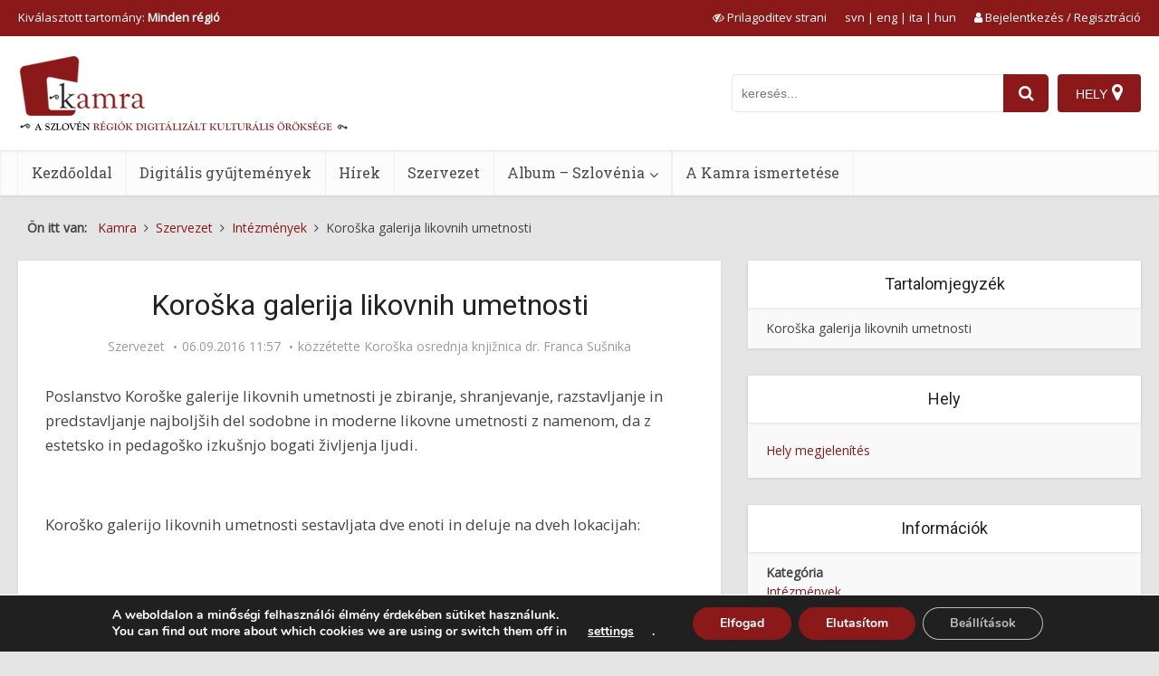

--- FILE ---
content_type: text/html; charset=UTF-8
request_url: https://www.kamra.si/hu/szervezet/koroska-galerija-likovnih-umetnosti/
body_size: 31897
content:
<!DOCTYPE html>
<html lang="hu-HU" class="no-js no-svg">

<head>

<meta http-equiv="Content-Type" content="text/html; charset=UTF-8" />
<meta name="viewport" content="user-scalable=yes, width=device-width, initial-scale=1.0, maximum-scale=5, minimum-scale=1">
<link rel="profile" href="https://gmpg.org/xfn/11" />
<title>Koroška galerija likovnih umetnosti</title>
<meta name='robots' content='max-image-preview:large' />
	<style>img:is([sizes="auto" i], [sizes^="auto," i]) { contain-intrinsic-size: 3000px 1500px }</style>
	<link rel="alternate" hreflang="sl" href="https://www.kamra.si/organizacije/koroska-galerija-likovnih-umetnosti/" />
<link rel="alternate" hreflang="en" href="https://www.kamra.si/en/organizations/koroska-galerija-likovnih-umetnosti/" />
<link rel="alternate" hreflang="it" href="https://www.kamra.si/it/organizzazioni/koroska-galerija-likovnih-umetnosti/" />
<link rel="alternate" hreflang="hu" href="https://www.kamra.si/hu/szervezet/koroska-galerija-likovnih-umetnosti/" />
<link rel="alternate" hreflang="x-default" href="https://www.kamra.si/organizacije/koroska-galerija-likovnih-umetnosti/" />
<meta property="og:url" content="https://www.kamra.si/hu/organizacije/koroska-galerija-likovnih-umetnosti/">
<meta property="og:title" content="Koroška galerija likovnih umetnosti">
<meta property="og:description" content="Poslanstvo Koroške galerije likovnih umetnosti je zbiranje, shranjevanje, razstavljanje in predstavljanje najboljših del sodobne in moderne likovne umetnosti ...">
<link rel='dns-prefetch' href='//maps.googleapis.com' />
<link rel='dns-prefetch' href='//fonts.googleapis.com' />
<link rel="alternate" type="application/rss+xml" title="Kamra &raquo; hírcsatorna" href="https://www.kamra.si/hu/feed/" />
<link rel="alternate" type="application/rss+xml" title="Kamra &raquo; hozzászólás hírcsatorna" href="https://www.kamra.si/hu/comments/feed/" />
<script type="text/javascript">
/* <![CDATA[ */
window._wpemojiSettings = {"baseUrl":"https:\/\/s.w.org\/images\/core\/emoji\/16.0.1\/72x72\/","ext":".png","svgUrl":"https:\/\/s.w.org\/images\/core\/emoji\/16.0.1\/svg\/","svgExt":".svg","source":{"concatemoji":"https:\/\/www.kamra.si\/wp-includes\/js\/wp-emoji-release.min.js?ver=6.8.2"}};
/*! This file is auto-generated */
!function(s,n){var o,i,e;function c(e){try{var t={supportTests:e,timestamp:(new Date).valueOf()};sessionStorage.setItem(o,JSON.stringify(t))}catch(e){}}function p(e,t,n){e.clearRect(0,0,e.canvas.width,e.canvas.height),e.fillText(t,0,0);var t=new Uint32Array(e.getImageData(0,0,e.canvas.width,e.canvas.height).data),a=(e.clearRect(0,0,e.canvas.width,e.canvas.height),e.fillText(n,0,0),new Uint32Array(e.getImageData(0,0,e.canvas.width,e.canvas.height).data));return t.every(function(e,t){return e===a[t]})}function u(e,t){e.clearRect(0,0,e.canvas.width,e.canvas.height),e.fillText(t,0,0);for(var n=e.getImageData(16,16,1,1),a=0;a<n.data.length;a++)if(0!==n.data[a])return!1;return!0}function f(e,t,n,a){switch(t){case"flag":return n(e,"\ud83c\udff3\ufe0f\u200d\u26a7\ufe0f","\ud83c\udff3\ufe0f\u200b\u26a7\ufe0f")?!1:!n(e,"\ud83c\udde8\ud83c\uddf6","\ud83c\udde8\u200b\ud83c\uddf6")&&!n(e,"\ud83c\udff4\udb40\udc67\udb40\udc62\udb40\udc65\udb40\udc6e\udb40\udc67\udb40\udc7f","\ud83c\udff4\u200b\udb40\udc67\u200b\udb40\udc62\u200b\udb40\udc65\u200b\udb40\udc6e\u200b\udb40\udc67\u200b\udb40\udc7f");case"emoji":return!a(e,"\ud83e\udedf")}return!1}function g(e,t,n,a){var r="undefined"!=typeof WorkerGlobalScope&&self instanceof WorkerGlobalScope?new OffscreenCanvas(300,150):s.createElement("canvas"),o=r.getContext("2d",{willReadFrequently:!0}),i=(o.textBaseline="top",o.font="600 32px Arial",{});return e.forEach(function(e){i[e]=t(o,e,n,a)}),i}function t(e){var t=s.createElement("script");t.src=e,t.defer=!0,s.head.appendChild(t)}"undefined"!=typeof Promise&&(o="wpEmojiSettingsSupports",i=["flag","emoji"],n.supports={everything:!0,everythingExceptFlag:!0},e=new Promise(function(e){s.addEventListener("DOMContentLoaded",e,{once:!0})}),new Promise(function(t){var n=function(){try{var e=JSON.parse(sessionStorage.getItem(o));if("object"==typeof e&&"number"==typeof e.timestamp&&(new Date).valueOf()<e.timestamp+604800&&"object"==typeof e.supportTests)return e.supportTests}catch(e){}return null}();if(!n){if("undefined"!=typeof Worker&&"undefined"!=typeof OffscreenCanvas&&"undefined"!=typeof URL&&URL.createObjectURL&&"undefined"!=typeof Blob)try{var e="postMessage("+g.toString()+"("+[JSON.stringify(i),f.toString(),p.toString(),u.toString()].join(",")+"));",a=new Blob([e],{type:"text/javascript"}),r=new Worker(URL.createObjectURL(a),{name:"wpTestEmojiSupports"});return void(r.onmessage=function(e){c(n=e.data),r.terminate(),t(n)})}catch(e){}c(n=g(i,f,p,u))}t(n)}).then(function(e){for(var t in e)n.supports[t]=e[t],n.supports.everything=n.supports.everything&&n.supports[t],"flag"!==t&&(n.supports.everythingExceptFlag=n.supports.everythingExceptFlag&&n.supports[t]);n.supports.everythingExceptFlag=n.supports.everythingExceptFlag&&!n.supports.flag,n.DOMReady=!1,n.readyCallback=function(){n.DOMReady=!0}}).then(function(){return e}).then(function(){var e;n.supports.everything||(n.readyCallback(),(e=n.source||{}).concatemoji?t(e.concatemoji):e.wpemoji&&e.twemoji&&(t(e.twemoji),t(e.wpemoji)))}))}((window,document),window._wpemojiSettings);
/* ]]> */
</script>
<style id='wp-emoji-styles-inline-css' type='text/css'>

	img.wp-smiley, img.emoji {
		display: inline !important;
		border: none !important;
		box-shadow: none !important;
		height: 1em !important;
		width: 1em !important;
		margin: 0 0.07em !important;
		vertical-align: -0.1em !important;
		background: none !important;
		padding: 0 !important;
	}
</style>
<link rel='stylesheet' id='wp-block-library-css' href='https://www.kamra.si/wp-includes/css/dist/block-library/style.min.css?ver=6.8.2' type='text/css' media='all' />
<style id='classic-theme-styles-inline-css' type='text/css'>
/*! This file is auto-generated */
.wp-block-button__link{color:#fff;background-color:#32373c;border-radius:9999px;box-shadow:none;text-decoration:none;padding:calc(.667em + 2px) calc(1.333em + 2px);font-size:1.125em}.wp-block-file__button{background:#32373c;color:#fff;text-decoration:none}
</style>
<style id='global-styles-inline-css' type='text/css'>
:root{--wp--preset--aspect-ratio--square: 1;--wp--preset--aspect-ratio--4-3: 4/3;--wp--preset--aspect-ratio--3-4: 3/4;--wp--preset--aspect-ratio--3-2: 3/2;--wp--preset--aspect-ratio--2-3: 2/3;--wp--preset--aspect-ratio--16-9: 16/9;--wp--preset--aspect-ratio--9-16: 9/16;--wp--preset--color--black: #000000;--wp--preset--color--cyan-bluish-gray: #abb8c3;--wp--preset--color--white: #ffffff;--wp--preset--color--pale-pink: #f78da7;--wp--preset--color--vivid-red: #cf2e2e;--wp--preset--color--luminous-vivid-orange: #ff6900;--wp--preset--color--luminous-vivid-amber: #fcb900;--wp--preset--color--light-green-cyan: #7bdcb5;--wp--preset--color--vivid-green-cyan: #00d084;--wp--preset--color--pale-cyan-blue: #8ed1fc;--wp--preset--color--vivid-cyan-blue: #0693e3;--wp--preset--color--vivid-purple: #9b51e0;--wp--preset--color--vce-acc: #8c1919;--wp--preset--color--vce-meta: #9b9b9b;--wp--preset--color--vce-txt: #444444;--wp--preset--color--vce-bg: #ffffff;--wp--preset--color--vce-cat-0: ;--wp--preset--gradient--vivid-cyan-blue-to-vivid-purple: linear-gradient(135deg,rgba(6,147,227,1) 0%,rgb(155,81,224) 100%);--wp--preset--gradient--light-green-cyan-to-vivid-green-cyan: linear-gradient(135deg,rgb(122,220,180) 0%,rgb(0,208,130) 100%);--wp--preset--gradient--luminous-vivid-amber-to-luminous-vivid-orange: linear-gradient(135deg,rgba(252,185,0,1) 0%,rgba(255,105,0,1) 100%);--wp--preset--gradient--luminous-vivid-orange-to-vivid-red: linear-gradient(135deg,rgba(255,105,0,1) 0%,rgb(207,46,46) 100%);--wp--preset--gradient--very-light-gray-to-cyan-bluish-gray: linear-gradient(135deg,rgb(238,238,238) 0%,rgb(169,184,195) 100%);--wp--preset--gradient--cool-to-warm-spectrum: linear-gradient(135deg,rgb(74,234,220) 0%,rgb(151,120,209) 20%,rgb(207,42,186) 40%,rgb(238,44,130) 60%,rgb(251,105,98) 80%,rgb(254,248,76) 100%);--wp--preset--gradient--blush-light-purple: linear-gradient(135deg,rgb(255,206,236) 0%,rgb(152,150,240) 100%);--wp--preset--gradient--blush-bordeaux: linear-gradient(135deg,rgb(254,205,165) 0%,rgb(254,45,45) 50%,rgb(107,0,62) 100%);--wp--preset--gradient--luminous-dusk: linear-gradient(135deg,rgb(255,203,112) 0%,rgb(199,81,192) 50%,rgb(65,88,208) 100%);--wp--preset--gradient--pale-ocean: linear-gradient(135deg,rgb(255,245,203) 0%,rgb(182,227,212) 50%,rgb(51,167,181) 100%);--wp--preset--gradient--electric-grass: linear-gradient(135deg,rgb(202,248,128) 0%,rgb(113,206,126) 100%);--wp--preset--gradient--midnight: linear-gradient(135deg,rgb(2,3,129) 0%,rgb(40,116,252) 100%);--wp--preset--font-size--small: 12px;--wp--preset--font-size--medium: 20px;--wp--preset--font-size--large: 19px;--wp--preset--font-size--x-large: 42px;--wp--preset--font-size--normal: 14px;--wp--preset--font-size--huge: 24px;--wp--preset--spacing--20: 0.44rem;--wp--preset--spacing--30: 0.67rem;--wp--preset--spacing--40: 1rem;--wp--preset--spacing--50: 1.5rem;--wp--preset--spacing--60: 2.25rem;--wp--preset--spacing--70: 3.38rem;--wp--preset--spacing--80: 5.06rem;--wp--preset--shadow--natural: 6px 6px 9px rgba(0, 0, 0, 0.2);--wp--preset--shadow--deep: 12px 12px 50px rgba(0, 0, 0, 0.4);--wp--preset--shadow--sharp: 6px 6px 0px rgba(0, 0, 0, 0.2);--wp--preset--shadow--outlined: 6px 6px 0px -3px rgba(255, 255, 255, 1), 6px 6px rgba(0, 0, 0, 1);--wp--preset--shadow--crisp: 6px 6px 0px rgba(0, 0, 0, 1);}:where(.is-layout-flex){gap: 0.5em;}:where(.is-layout-grid){gap: 0.5em;}body .is-layout-flex{display: flex;}.is-layout-flex{flex-wrap: wrap;align-items: center;}.is-layout-flex > :is(*, div){margin: 0;}body .is-layout-grid{display: grid;}.is-layout-grid > :is(*, div){margin: 0;}:where(.wp-block-columns.is-layout-flex){gap: 2em;}:where(.wp-block-columns.is-layout-grid){gap: 2em;}:where(.wp-block-post-template.is-layout-flex){gap: 1.25em;}:where(.wp-block-post-template.is-layout-grid){gap: 1.25em;}.has-black-color{color: var(--wp--preset--color--black) !important;}.has-cyan-bluish-gray-color{color: var(--wp--preset--color--cyan-bluish-gray) !important;}.has-white-color{color: var(--wp--preset--color--white) !important;}.has-pale-pink-color{color: var(--wp--preset--color--pale-pink) !important;}.has-vivid-red-color{color: var(--wp--preset--color--vivid-red) !important;}.has-luminous-vivid-orange-color{color: var(--wp--preset--color--luminous-vivid-orange) !important;}.has-luminous-vivid-amber-color{color: var(--wp--preset--color--luminous-vivid-amber) !important;}.has-light-green-cyan-color{color: var(--wp--preset--color--light-green-cyan) !important;}.has-vivid-green-cyan-color{color: var(--wp--preset--color--vivid-green-cyan) !important;}.has-pale-cyan-blue-color{color: var(--wp--preset--color--pale-cyan-blue) !important;}.has-vivid-cyan-blue-color{color: var(--wp--preset--color--vivid-cyan-blue) !important;}.has-vivid-purple-color{color: var(--wp--preset--color--vivid-purple) !important;}.has-black-background-color{background-color: var(--wp--preset--color--black) !important;}.has-cyan-bluish-gray-background-color{background-color: var(--wp--preset--color--cyan-bluish-gray) !important;}.has-white-background-color{background-color: var(--wp--preset--color--white) !important;}.has-pale-pink-background-color{background-color: var(--wp--preset--color--pale-pink) !important;}.has-vivid-red-background-color{background-color: var(--wp--preset--color--vivid-red) !important;}.has-luminous-vivid-orange-background-color{background-color: var(--wp--preset--color--luminous-vivid-orange) !important;}.has-luminous-vivid-amber-background-color{background-color: var(--wp--preset--color--luminous-vivid-amber) !important;}.has-light-green-cyan-background-color{background-color: var(--wp--preset--color--light-green-cyan) !important;}.has-vivid-green-cyan-background-color{background-color: var(--wp--preset--color--vivid-green-cyan) !important;}.has-pale-cyan-blue-background-color{background-color: var(--wp--preset--color--pale-cyan-blue) !important;}.has-vivid-cyan-blue-background-color{background-color: var(--wp--preset--color--vivid-cyan-blue) !important;}.has-vivid-purple-background-color{background-color: var(--wp--preset--color--vivid-purple) !important;}.has-black-border-color{border-color: var(--wp--preset--color--black) !important;}.has-cyan-bluish-gray-border-color{border-color: var(--wp--preset--color--cyan-bluish-gray) !important;}.has-white-border-color{border-color: var(--wp--preset--color--white) !important;}.has-pale-pink-border-color{border-color: var(--wp--preset--color--pale-pink) !important;}.has-vivid-red-border-color{border-color: var(--wp--preset--color--vivid-red) !important;}.has-luminous-vivid-orange-border-color{border-color: var(--wp--preset--color--luminous-vivid-orange) !important;}.has-luminous-vivid-amber-border-color{border-color: var(--wp--preset--color--luminous-vivid-amber) !important;}.has-light-green-cyan-border-color{border-color: var(--wp--preset--color--light-green-cyan) !important;}.has-vivid-green-cyan-border-color{border-color: var(--wp--preset--color--vivid-green-cyan) !important;}.has-pale-cyan-blue-border-color{border-color: var(--wp--preset--color--pale-cyan-blue) !important;}.has-vivid-cyan-blue-border-color{border-color: var(--wp--preset--color--vivid-cyan-blue) !important;}.has-vivid-purple-border-color{border-color: var(--wp--preset--color--vivid-purple) !important;}.has-vivid-cyan-blue-to-vivid-purple-gradient-background{background: var(--wp--preset--gradient--vivid-cyan-blue-to-vivid-purple) !important;}.has-light-green-cyan-to-vivid-green-cyan-gradient-background{background: var(--wp--preset--gradient--light-green-cyan-to-vivid-green-cyan) !important;}.has-luminous-vivid-amber-to-luminous-vivid-orange-gradient-background{background: var(--wp--preset--gradient--luminous-vivid-amber-to-luminous-vivid-orange) !important;}.has-luminous-vivid-orange-to-vivid-red-gradient-background{background: var(--wp--preset--gradient--luminous-vivid-orange-to-vivid-red) !important;}.has-very-light-gray-to-cyan-bluish-gray-gradient-background{background: var(--wp--preset--gradient--very-light-gray-to-cyan-bluish-gray) !important;}.has-cool-to-warm-spectrum-gradient-background{background: var(--wp--preset--gradient--cool-to-warm-spectrum) !important;}.has-blush-light-purple-gradient-background{background: var(--wp--preset--gradient--blush-light-purple) !important;}.has-blush-bordeaux-gradient-background{background: var(--wp--preset--gradient--blush-bordeaux) !important;}.has-luminous-dusk-gradient-background{background: var(--wp--preset--gradient--luminous-dusk) !important;}.has-pale-ocean-gradient-background{background: var(--wp--preset--gradient--pale-ocean) !important;}.has-electric-grass-gradient-background{background: var(--wp--preset--gradient--electric-grass) !important;}.has-midnight-gradient-background{background: var(--wp--preset--gradient--midnight) !important;}.has-small-font-size{font-size: var(--wp--preset--font-size--small) !important;}.has-medium-font-size{font-size: var(--wp--preset--font-size--medium) !important;}.has-large-font-size{font-size: var(--wp--preset--font-size--large) !important;}.has-x-large-font-size{font-size: var(--wp--preset--font-size--x-large) !important;}
:where(.wp-block-post-template.is-layout-flex){gap: 1.25em;}:where(.wp-block-post-template.is-layout-grid){gap: 1.25em;}
:where(.wp-block-columns.is-layout-flex){gap: 2em;}:where(.wp-block-columns.is-layout-grid){gap: 2em;}
:root :where(.wp-block-pullquote){font-size: 1.5em;line-height: 1.6;}
</style>
<link rel='stylesheet' id='redux-extendify-styles-css' href='https://www.kamra.si/wp-content/plugins/redux-framework/redux-core/assets/css/extendify-utilities.css?ver=4.4.10' type='text/css' media='all' />
<link rel='stylesheet' id='user-registration-general-css' href='https://www.kamra.si/wp-content/plugins/user-registration/assets/css/user-registration.css?ver=4.4.8' type='text/css' media='all' />
<link rel='stylesheet' id='wpml-legacy-horizontal-list-0-css' href='https://www.kamra.si/wp-content/plugins/sitepress-multilingual-cms/templates/language-switchers/legacy-list-horizontal/style.min.css?ver=1' type='text/css' media='all' />
<link rel='stylesheet' id='vce-fonts-css' href='https://fonts.googleapis.com/css?family=Open+Sans%3A400%7CRoboto%3A400%7CRoboto+Slab%3A400&#038;subset=latin%2Clatin-ext&#038;ver=2.9.9' type='text/css' media='all' />
<link rel='stylesheet' id='vce-style-css' href='https://www.kamra.si/wp-content/themes/voice/assets/css/min.css?ver=2.9.9' type='text/css' media='all' />
<style id='vce-style-inline-css' type='text/css'>
body, button, input, select, textarea {font-size: 1.4rem;}.vce-single .entry-headline p{font-size: 2.2rem;}.main-navigation a{font-size: 1.6rem;}.sidebar .widget-title{font-size: 1.8rem;}.sidebar .widget, .vce-lay-c .entry-content, .vce-lay-h .entry-content {font-size: 1.4rem;}.vce-featured-link-article{font-size: 5.2rem;}.vce-featured-grid-big.vce-featured-grid .vce-featured-link-article{font-size: 3.4rem;}.vce-featured-grid .vce-featured-link-article{font-size: 2.2rem;}h1 { font-size: 3.2rem; }h2 { font-size: 3.0rem; }h3 { font-size: 2.5rem; }h4 { font-size: 2.0rem; }h5 { font-size: 1.6rem; }h6 { font-size: 1.6rem; }.comment-reply-title, .main-box-title{font-size: 2.4rem;}h1.entry-title{font-size: 3.2rem;}.vce-lay-a .entry-title a{font-size: 3.4rem;}.vce-lay-b .entry-title{font-size: 2.0rem;}.vce-lay-c .entry-title, .vce-sid-none .vce-lay-c .entry-title{font-size: 2.2rem;}.vce-lay-d .entry-title{font-size: 1.5rem;}.vce-lay-e .entry-title{font-size: 1.4rem;}.vce-lay-f .entry-title{font-size: 1.4rem;}.vce-lay-g .entry-title a, .vce-lay-g .entry-title a:hover{font-size: 3.0rem;}.vce-lay-h .entry-title{font-size: 2.4rem;}.entry-meta div,.entry-meta div a,.vce-lay-g .meta-item,.vce-lay-c .meta-item{font-size: 1.4rem;}.vce-lay-d .meta-category a,.vce-lay-d .entry-meta div,.vce-lay-d .entry-meta div a,.vce-lay-e .entry-meta div,.vce-lay-e .entry-meta div a,.vce-lay-e .fn,.vce-lay-e .meta-item{font-size: 1.3rem;}body {background-color:#e5e5e5;}body,.mks_author_widget h3,.site-description,.meta-category a,textarea {font-family: 'Open Sans';font-weight: 400;}h1,h2,h3,h4,h5,h6,blockquote,.vce-post-link,.site-title,.site-title a,.main-box-title,.comment-reply-title,.entry-title a,.vce-single .entry-headline p,.vce-prev-next-link,.author-title,.mks_pullquote,.widget_rss ul li .rsswidget,#bbpress-forums .bbp-forum-title,#bbpress-forums .bbp-topic-permalink {font-family: 'Roboto';font-weight: 400;}.main-navigation a,.sidr a{font-family: 'Roboto Slab';font-weight: 400;}.vce-single .entry-content,.vce-single .entry-headline,.vce-single .entry-footer,.vce-share-bar {width: 600px;}.vce-lay-a .lay-a-content{width: 600px;max-width: 600px;}.vce-page .entry-content,.vce-page .entry-title-page {width: 600px;}.vce-sid-none .vce-single .entry-content,.vce-sid-none .vce-single .entry-headline,.vce-sid-none .vce-single .entry-footer {width: 600px;}.vce-sid-none .vce-page .entry-content,.vce-sid-none .vce-page .entry-title-page,.error404 .entry-content {width: 600px;max-width: 600px;}body, button, input, select, textarea{color: #444444;}h1,h2,h3,h4,h5,h6,.entry-title a,.prev-next-nav a,#bbpress-forums .bbp-forum-title, #bbpress-forums .bbp-topic-permalink,.woocommerce ul.products li.product .price .amount{color: #232323;}a,.entry-title a:hover,.vce-prev-next-link:hover,.vce-author-links a:hover,.required,.error404 h4,.prev-next-nav a:hover,#bbpress-forums .bbp-forum-title:hover, #bbpress-forums .bbp-topic-permalink:hover,.woocommerce ul.products li.product h3:hover,.woocommerce ul.products li.product h3:hover mark,.main-box-title a:hover{color: #8c1919;}.vce-square,.vce-main-content .mejs-controls .mejs-time-rail .mejs-time-current,button,input[type="button"],input[type="reset"],input[type="submit"],.vce-button,.pagination-wapper a,#vce-pagination .next.page-numbers,#vce-pagination .prev.page-numbers,#vce-pagination .page-numbers,#vce-pagination .page-numbers.current,.vce-link-pages a,#vce-pagination a,.vce-load-more a,.vce-slider-pagination .owl-nav > div,.vce-mega-menu-posts-wrap .owl-nav > div,.comment-reply-link:hover,.vce-featured-section a,.vce-lay-g .vce-featured-info .meta-category a,.vce-404-menu a,.vce-post.sticky .meta-image:before,#vce-pagination .page-numbers:hover,#bbpress-forums .bbp-pagination .current,#bbpress-forums .bbp-pagination a:hover,.woocommerce #respond input#submit,.woocommerce a.button,.woocommerce button.button,.woocommerce input.button,.woocommerce ul.products li.product .added_to_cart,.woocommerce #respond input#submit:hover,.woocommerce a.button:hover,.woocommerce button.button:hover,.woocommerce input.button:hover,.woocommerce ul.products li.product .added_to_cart:hover,.woocommerce #respond input#submit.alt,.woocommerce a.button.alt,.woocommerce button.button.alt,.woocommerce input.button.alt,.woocommerce #respond input#submit.alt:hover, .woocommerce a.button.alt:hover, .woocommerce button.button.alt:hover, .woocommerce input.button.alt:hover,.woocommerce span.onsale,.woocommerce .widget_price_filter .ui-slider .ui-slider-range,.woocommerce .widget_price_filter .ui-slider .ui-slider-handle,.comments-holder .navigation .page-numbers.current,.vce-lay-a .vce-read-more:hover,.vce-lay-c .vce-read-more:hover,body div.wpforms-container-full .wpforms-form input[type=submit], body div.wpforms-container-full .wpforms-form button[type=submit], body div.wpforms-container-full .wpforms-form .wpforms-page-button,body div.wpforms-container-full .wpforms-form input[type=submit]:hover, body div.wpforms-container-full .wpforms-form button[type=submit]:hover, body div.wpforms-container-full .wpforms-form .wpforms-page-button:hover {background-color: #8c1919;}#vce-pagination .page-numbers,.comments-holder .navigation .page-numbers{background: transparent;color: #8c1919;border: 1px solid #8c1919;}.comments-holder .navigation .page-numbers:hover{background: #8c1919;border: 1px solid #8c1919;}.bbp-pagination-links a{background: transparent;color: #8c1919;border: 1px solid #8c1919 !important;}#vce-pagination .page-numbers.current,.bbp-pagination-links span.current,.comments-holder .navigation .page-numbers.current{border: 1px solid #8c1919;}.widget_categories .cat-item:before,.widget_categories .cat-item .count{background: #8c1919;}.comment-reply-link,.vce-lay-a .vce-read-more,.vce-lay-c .vce-read-more{border: 1px solid #8c1919;}.entry-meta div,.entry-meta-count,.entry-meta div a,.comment-metadata a,.meta-category span,.meta-author-wrapped,.wp-caption .wp-caption-text,.widget_rss .rss-date,.sidebar cite,.site-footer cite,.sidebar .vce-post-list .entry-meta div,.sidebar .vce-post-list .entry-meta div a,.sidebar .vce-post-list .fn,.sidebar .vce-post-list .fn a,.site-footer .vce-post-list .entry-meta div,.site-footer .vce-post-list .entry-meta div a,.site-footer .vce-post-list .fn,.site-footer .vce-post-list .fn a,#bbpress-forums .bbp-topic-started-by,#bbpress-forums .bbp-topic-started-in,#bbpress-forums .bbp-forum-info .bbp-forum-content,#bbpress-forums p.bbp-topic-meta,span.bbp-admin-links a,.bbp-reply-post-date,#bbpress-forums li.bbp-header,#bbpress-forums li.bbp-footer,.woocommerce .woocommerce-result-count,.woocommerce .product_meta{color: #9b9b9b;}.main-box-title, .comment-reply-title, .main-box-head{background: #ffffff;color: #232323;}.main-box-title a{color: #232323;}.sidebar .widget .widget-title a{color: #232323;}.main-box,.comment-respond,.prev-next-nav{background: #f9f9f9;}.vce-post,ul.comment-list > li.comment,.main-box-single,.ie8 .vce-single,#disqus_thread,.vce-author-card,.vce-author-card .vce-content-outside,.mks-bredcrumbs-container,ul.comment-list > li.pingback{background: #ffffff;}.mks_tabs.horizontal .mks_tab_nav_item.active{border-bottom: 1px solid #ffffff;}.mks_tabs.horizontal .mks_tab_item,.mks_tabs.vertical .mks_tab_nav_item.active,.mks_tabs.horizontal .mks_tab_nav_item.active{background: #ffffff;}.mks_tabs.vertical .mks_tab_nav_item.active{border-right: 1px solid #ffffff;}#vce-pagination,.vce-slider-pagination .owl-controls,.vce-content-outside,.comments-holder .navigation{background: #f3f3f3;}.sidebar .widget-title{background: #ffffff;color: #232323;}.sidebar .widget{background: #f9f9f9;}.sidebar .widget,.sidebar .widget li a,.sidebar .mks_author_widget h3 a,.sidebar .mks_author_widget h3,.sidebar .vce-search-form .vce-search-input,.sidebar .vce-search-form .vce-search-input:focus{color: #444444;}.sidebar .widget li a:hover,.sidebar .widget a,.widget_nav_menu li.menu-item-has-children:hover:after,.widget_pages li.page_item_has_children:hover:after{color: #8c1919;}.sidebar .tagcloud a {border: 1px solid #8c1919;}.sidebar .mks_author_link,.sidebar .tagcloud a:hover,.sidebar .mks_themeforest_widget .more,.sidebar button,.sidebar input[type="button"],.sidebar input[type="reset"],.sidebar input[type="submit"],.sidebar .vce-button,.sidebar .bbp_widget_login .button{background-color: #8c1919;}.sidebar .mks_author_widget .mks_autor_link_wrap,.sidebar .mks_themeforest_widget .mks_read_more,.widget .meks-instagram-follow-link {background: #f3f3f3;}.sidebar #wp-calendar caption,.sidebar .recentcomments,.sidebar .post-date,.sidebar #wp-calendar tbody{color: rgba(68,68,68,0.7);}.site-footer{background: #373941;}.site-footer .widget-title{color: #ffffff;}.site-footer,.site-footer .widget,.site-footer .widget li a,.site-footer .mks_author_widget h3 a,.site-footer .mks_author_widget h3,.site-footer .vce-search-form .vce-search-input,.site-footer .vce-search-form .vce-search-input:focus{color: #f9f9f9;}.site-footer .widget li a:hover,.site-footer .widget a,.site-info a{color: #dddddd;}.site-footer .tagcloud a {border: 1px solid #dddddd;}.site-footer .mks_author_link,.site-footer .mks_themeforest_widget .more,.site-footer button,.site-footer input[type="button"],.site-footer input[type="reset"],.site-footer input[type="submit"],.site-footer .vce-button,.site-footer .tagcloud a:hover{background-color: #dddddd;}.site-footer #wp-calendar caption,.site-footer .recentcomments,.site-footer .post-date,.site-footer #wp-calendar tbody,.site-footer .site-info{color: rgba(249,249,249,0.7);}.top-header,.top-nav-menu li .sub-menu{background: #8c1919;}.top-header,.top-header a{color: #ffffff;}.top-header .vce-search-form .vce-search-input,.top-header .vce-search-input:focus,.top-header .vce-search-submit{color: #ffffff;}.top-header .vce-search-form .vce-search-input::-webkit-input-placeholder { color: #ffffff;}.top-header .vce-search-form .vce-search-input:-moz-placeholder { color: #ffffff;}.top-header .vce-search-form .vce-search-input::-moz-placeholder { color: #ffffff;}.top-header .vce-search-form .vce-search-input:-ms-input-placeholder { color: #ffffff;}.header-1-wrapper{height: 126px;padding-top: 30px;}.header-2-wrapper,.header-3-wrapper{height: 126px;}.header-2-wrapper .site-branding,.header-3-wrapper .site-branding{top: 30px;left: 0px;}.site-title a, .site-title a:hover{color: #232323;}.site-description{color: #aaaaaa;}.main-header{background-color: #ffffff;}.header-bottom-wrapper{background: #fcfcfc;}.vce-header-ads{margin: 18px 0;}.header-3-wrapper .nav-menu > li > a{padding: 53px 15px;}.header-sticky,.sidr{background: rgba(252,252,252,0.95);}.ie8 .header-sticky{background: #ffffff;}.main-navigation a,.nav-menu .vce-mega-menu > .sub-menu > li > a,.sidr li a,.vce-menu-parent{color: #4a4a4a;}.nav-menu > li:hover > a,.nav-menu > .current_page_item > a,.nav-menu > .current-menu-item > a,.nav-menu > .current-menu-ancestor > a,.main-navigation a.vce-item-selected,.main-navigation ul ul li:hover > a,.nav-menu ul .current-menu-item a,.nav-menu ul .current_page_item a,.vce-menu-parent:hover,.sidr li a:hover,.sidr li.sidr-class-current_page_item > a,.main-navigation li.current-menu-item.fa:before,.vce-responsive-nav{color: #8c1919;}#sidr-id-vce_main_navigation_menu .soc-nav-menu li a:hover {color: #ffffff;}.nav-menu > li:hover > a,.nav-menu > .current_page_item > a,.nav-menu > .current-menu-item > a,.nav-menu > .current-menu-ancestor > a,.main-navigation a.vce-item-selected,.main-navigation ul ul,.header-sticky .nav-menu > .current_page_item:hover > a,.header-sticky .nav-menu > .current-menu-item:hover > a,.header-sticky .nav-menu > .current-menu-ancestor:hover > a,.header-sticky .main-navigation a.vce-item-selected:hover{background-color: #ffffff;}.search-header-wrap ul {border-top: 2px solid #8c1919;}.vce-cart-icon a.vce-custom-cart span,.sidr-class-vce-custom-cart .sidr-class-vce-cart-count {background: #8c1919;font-family: 'Open Sans';}.vce-border-top .main-box-title{border-top: 2px solid #8c1919;}.tagcloud a:hover,.sidebar .widget .mks_author_link,.sidebar .widget.mks_themeforest_widget .more,.site-footer .widget .mks_author_link,.site-footer .widget.mks_themeforest_widget .more,.vce-lay-g .entry-meta div,.vce-lay-g .fn,.vce-lay-g .fn a{color: #FFF;}.vce-featured-header .vce-featured-header-background{opacity: 0.5}.vce-featured-grid .vce-featured-header-background,.vce-post-big .vce-post-img:after,.vce-post-slider .vce-post-img:after{opacity: 0.5}.vce-featured-grid .owl-item:hover .vce-grid-text .vce-featured-header-background,.vce-post-big li:hover .vce-post-img:after,.vce-post-slider li:hover .vce-post-img:after {opacity: 0.8}.vce-featured-grid.vce-featured-grid-big .vce-featured-header-background,.vce-post-big .vce-post-img:after,.vce-post-slider .vce-post-img:after{opacity: 0.5}.vce-featured-grid.vce-featured-grid-big .owl-item:hover .vce-grid-text .vce-featured-header-background,.vce-post-big li:hover .vce-post-img:after,.vce-post-slider li:hover .vce-post-img:after {opacity: 0.8}#back-top {background: #323232}.sidr input[type=text]{background: rgba(74,74,74,0.1);color: rgba(74,74,74,0.5);}.is-style-solid-color{background-color: #8c1919;color: #ffffff;}.wp-block-image figcaption{color: #9b9b9b;}.wp-block-cover .wp-block-cover-image-text, .wp-block-cover .wp-block-cover-text, .wp-block-cover h2, .wp-block-cover-image .wp-block-cover-image-text, .wp-block-cover-image .wp-block-cover-text, .wp-block-cover-image h2,p.has-drop-cap:not(:focus)::first-letter,p.wp-block-subhead{font-family: 'Roboto';font-weight: 400;}.wp-block-cover .wp-block-cover-image-text, .wp-block-cover .wp-block-cover-text, .wp-block-cover h2, .wp-block-cover-image .wp-block-cover-image-text, .wp-block-cover-image .wp-block-cover-text, .wp-block-cover-image h2{font-size: 2.0rem;}p.wp-block-subhead{font-size: 2.2rem;}.wp-block-button__link{background: #8c1919}.wp-block-search .wp-block-search__button{color: #ffffff}.gallery-item {display: inline-block;text-align: center;vertical-align: top;width: 100%;padding: 0.79104477%;}.gallery-columns-2 .gallery-item {max-width: 50%;}.gallery-columns-3 .gallery-item {max-width: 33.33%;}.gallery-columns-4 .gallery-item {max-width: 25%;}.gallery-columns-5 .gallery-item {max-width: 20%;}.gallery-columns-6 .gallery-item {max-width: 16.66%;}.gallery-columns-7 .gallery-item {max-width: 14.28%;}.gallery-columns-8 .gallery-item {max-width: 12.5%;}.gallery-columns-9 .gallery-item {max-width: 11.11%;}.has-small-font-size{ font-size: 1.2rem;}.has-large-font-size{ font-size: 1.9rem;}.has-huge-font-size{ font-size: 2.3rem;}@media(min-width: 671px){.has-small-font-size{ font-size: 1.2rem;}.has-normal-font-size{ font-size: 1.4rem;}.has-large-font-size{ font-size: 1.9rem;}.has-huge-font-size{ font-size: 2.4rem;}}.has-vce-acc-background-color{ background-color: #8c1919;}.has-vce-acc-color{ color: #8c1919;}.has-vce-meta-background-color{ background-color: #9b9b9b;}.has-vce-meta-color{ color: #9b9b9b;}.has-vce-txt-background-color{ background-color: #444444;}.has-vce-txt-color{ color: #444444;}.has-vce-bg-background-color{ background-color: #ffffff;}.has-vce-bg-color{ color: #ffffff;}.has-vce-cat-0-background-color{ background-color: ;}.has-vce-cat-0-color{ color: ;}
</style>
<link rel='stylesheet' id='vce_child_css_template_swiper-css' href='https://www.kamra.si/wp-content/themes/voice-child/assets/css/swiper-bundle.min.css?ver=1.4.9' type='text/css' media='all' />
<link rel='stylesheet' id='vce_child_css_style-css' href='https://www.kamra.si/wp-content/themes/voice-child/style.css?ver=1.4.9' type='text/css' media='all' />
<link rel='stylesheet' id='vce_child_css_template_base-css' href='https://www.kamra.si/wp-content/themes/voice-child/assets/css/base.css?ver=1.4.9' type='text/css' media='all' />
<link rel='stylesheet' id='vce_child_css_template_fonts-css' href='https://www.kamra.si/wp-content/themes/voice-child/assets/css/fonts.css?ver=1.4.9' type='text/css' media='all' />
<link rel='stylesheet' id='vce_child_css_template_content-css' href='https://www.kamra.si/wp-content/themes/voice-child/assets/css/content.css?ver=1.4.9' type='text/css' media='all' />
<link rel='stylesheet' id='meks-social-widget-css' href='https://www.kamra.si/wp-content/plugins/meks-smart-social-widget/css/style.css?ver=1.6.4' type='text/css' media='all' />
<link rel='stylesheet' id='meks_ess-main-css' href='https://www.kamra.si/wp-content/plugins/meks-easy-social-share/assets/css/main.css?ver=1.3' type='text/css' media='all' />
<link rel='stylesheet' id='elementor-frontend-css' href='https://www.kamra.si/wp-content/plugins/elementor/assets/css/frontend.min.css?ver=3.32.0' type='text/css' media='all' />
<link rel='stylesheet' id='eael-general-css' href='https://www.kamra.si/wp-content/plugins/essential-addons-for-elementor-lite/assets/front-end/css/view/general.min.css?ver=6.3.1' type='text/css' media='all' />
<link rel='stylesheet' id='kamrabase-style-daterangepicker-css' href='https://www.kamra.si/wp-content/plugins/kamra/third-party/css/daterangepicker.css?ver=1.5.7' type='text/css' media='all' />
<link rel='stylesheet' id='kamrabase-style-datatables-css' href='https://www.kamra.si/wp-content/plugins/kamra/third-party/css/jquery.dataTables.min.css?ver=1.5.7' type='text/css' media='all' />
<link rel='stylesheet' id='kamrabase-style-bxslider-css' href='https://www.kamra.si/wp-content/plugins/kamra/third-party/css/jquery.bxslider.css?ver=1.5.7' type='text/css' media='all' />
<link rel='stylesheet' id='kamrabase-style-1-css' href='https://www.kamra.si/wp-content/plugins/kamra/css/style.css?ver=1.5.7' type='text/css' media='all' />
<link rel='stylesheet' id='kamrabase-style-map-1-css' href='https://www.kamra.si/wp-content/plugins/kamra/css/map.css?ver=1.5.7' type='text/css' media='all' />
<link rel='stylesheet' id='moove_gdpr_frontend-css' href='https://www.kamra.si/wp-content/plugins/gdpr-cookie-compliance/dist/styles/gdpr-main.css?ver=5.0.9' type='text/css' media='all' />
<style id='moove_gdpr_frontend-inline-css' type='text/css'>
#moove_gdpr_cookie_modal,#moove_gdpr_cookie_info_bar,.gdpr_cookie_settings_shortcode_content{font-family:&#039;Nunito&#039;,sans-serif}#moove_gdpr_save_popup_settings_button{background-color:#373737;color:#fff}#moove_gdpr_save_popup_settings_button:hover{background-color:#000}#moove_gdpr_cookie_info_bar .moove-gdpr-info-bar-container .moove-gdpr-info-bar-content a.mgbutton,#moove_gdpr_cookie_info_bar .moove-gdpr-info-bar-container .moove-gdpr-info-bar-content button.mgbutton{background-color:#8c1919}#moove_gdpr_cookie_modal .moove-gdpr-modal-content .moove-gdpr-modal-footer-content .moove-gdpr-button-holder a.mgbutton,#moove_gdpr_cookie_modal .moove-gdpr-modal-content .moove-gdpr-modal-footer-content .moove-gdpr-button-holder button.mgbutton,.gdpr_cookie_settings_shortcode_content .gdpr-shr-button.button-green{background-color:#8c1919;border-color:#8c1919}#moove_gdpr_cookie_modal .moove-gdpr-modal-content .moove-gdpr-modal-footer-content .moove-gdpr-button-holder a.mgbutton:hover,#moove_gdpr_cookie_modal .moove-gdpr-modal-content .moove-gdpr-modal-footer-content .moove-gdpr-button-holder button.mgbutton:hover,.gdpr_cookie_settings_shortcode_content .gdpr-shr-button.button-green:hover{background-color:#fff;color:#8c1919}#moove_gdpr_cookie_modal .moove-gdpr-modal-content .moove-gdpr-modal-close i,#moove_gdpr_cookie_modal .moove-gdpr-modal-content .moove-gdpr-modal-close span.gdpr-icon{background-color:#8c1919;border:1px solid #8c1919}#moove_gdpr_cookie_info_bar span.moove-gdpr-infobar-allow-all.focus-g,#moove_gdpr_cookie_info_bar span.moove-gdpr-infobar-allow-all:focus,#moove_gdpr_cookie_info_bar button.moove-gdpr-infobar-allow-all.focus-g,#moove_gdpr_cookie_info_bar button.moove-gdpr-infobar-allow-all:focus,#moove_gdpr_cookie_info_bar span.moove-gdpr-infobar-reject-btn.focus-g,#moove_gdpr_cookie_info_bar span.moove-gdpr-infobar-reject-btn:focus,#moove_gdpr_cookie_info_bar button.moove-gdpr-infobar-reject-btn.focus-g,#moove_gdpr_cookie_info_bar button.moove-gdpr-infobar-reject-btn:focus,#moove_gdpr_cookie_info_bar span.change-settings-button.focus-g,#moove_gdpr_cookie_info_bar span.change-settings-button:focus,#moove_gdpr_cookie_info_bar button.change-settings-button.focus-g,#moove_gdpr_cookie_info_bar button.change-settings-button:focus{-webkit-box-shadow:0 0 1px 3px #8c1919;-moz-box-shadow:0 0 1px 3px #8c1919;box-shadow:0 0 1px 3px #8c1919}#moove_gdpr_cookie_modal .moove-gdpr-modal-content .moove-gdpr-modal-close i:hover,#moove_gdpr_cookie_modal .moove-gdpr-modal-content .moove-gdpr-modal-close span.gdpr-icon:hover,#moove_gdpr_cookie_info_bar span[data-href]>u.change-settings-button{color:#8c1919}#moove_gdpr_cookie_modal .moove-gdpr-modal-content .moove-gdpr-modal-left-content #moove-gdpr-menu li.menu-item-selected a span.gdpr-icon,#moove_gdpr_cookie_modal .moove-gdpr-modal-content .moove-gdpr-modal-left-content #moove-gdpr-menu li.menu-item-selected button span.gdpr-icon{color:inherit}#moove_gdpr_cookie_modal .moove-gdpr-modal-content .moove-gdpr-modal-left-content #moove-gdpr-menu li a span.gdpr-icon,#moove_gdpr_cookie_modal .moove-gdpr-modal-content .moove-gdpr-modal-left-content #moove-gdpr-menu li button span.gdpr-icon{color:inherit}#moove_gdpr_cookie_modal .gdpr-acc-link{line-height:0;font-size:0;color:transparent;position:absolute}#moove_gdpr_cookie_modal .moove-gdpr-modal-content .moove-gdpr-modal-close:hover i,#moove_gdpr_cookie_modal .moove-gdpr-modal-content .moove-gdpr-modal-left-content #moove-gdpr-menu li a,#moove_gdpr_cookie_modal .moove-gdpr-modal-content .moove-gdpr-modal-left-content #moove-gdpr-menu li button,#moove_gdpr_cookie_modal .moove-gdpr-modal-content .moove-gdpr-modal-left-content #moove-gdpr-menu li button i,#moove_gdpr_cookie_modal .moove-gdpr-modal-content .moove-gdpr-modal-left-content #moove-gdpr-menu li a i,#moove_gdpr_cookie_modal .moove-gdpr-modal-content .moove-gdpr-tab-main .moove-gdpr-tab-main-content a:hover,#moove_gdpr_cookie_info_bar.moove-gdpr-dark-scheme .moove-gdpr-info-bar-container .moove-gdpr-info-bar-content a.mgbutton:hover,#moove_gdpr_cookie_info_bar.moove-gdpr-dark-scheme .moove-gdpr-info-bar-container .moove-gdpr-info-bar-content button.mgbutton:hover,#moove_gdpr_cookie_info_bar.moove-gdpr-dark-scheme .moove-gdpr-info-bar-container .moove-gdpr-info-bar-content a:hover,#moove_gdpr_cookie_info_bar.moove-gdpr-dark-scheme .moove-gdpr-info-bar-container .moove-gdpr-info-bar-content button:hover,#moove_gdpr_cookie_info_bar.moove-gdpr-dark-scheme .moove-gdpr-info-bar-container .moove-gdpr-info-bar-content span.change-settings-button:hover,#moove_gdpr_cookie_info_bar.moove-gdpr-dark-scheme .moove-gdpr-info-bar-container .moove-gdpr-info-bar-content button.change-settings-button:hover,#moove_gdpr_cookie_info_bar.moove-gdpr-dark-scheme .moove-gdpr-info-bar-container .moove-gdpr-info-bar-content u.change-settings-button:hover,#moove_gdpr_cookie_info_bar span[data-href]>u.change-settings-button,#moove_gdpr_cookie_info_bar.moove-gdpr-dark-scheme .moove-gdpr-info-bar-container .moove-gdpr-info-bar-content a.mgbutton.focus-g,#moove_gdpr_cookie_info_bar.moove-gdpr-dark-scheme .moove-gdpr-info-bar-container .moove-gdpr-info-bar-content button.mgbutton.focus-g,#moove_gdpr_cookie_info_bar.moove-gdpr-dark-scheme .moove-gdpr-info-bar-container .moove-gdpr-info-bar-content a.focus-g,#moove_gdpr_cookie_info_bar.moove-gdpr-dark-scheme .moove-gdpr-info-bar-container .moove-gdpr-info-bar-content button.focus-g,#moove_gdpr_cookie_info_bar.moove-gdpr-dark-scheme .moove-gdpr-info-bar-container .moove-gdpr-info-bar-content a.mgbutton:focus,#moove_gdpr_cookie_info_bar.moove-gdpr-dark-scheme .moove-gdpr-info-bar-container .moove-gdpr-info-bar-content button.mgbutton:focus,#moove_gdpr_cookie_info_bar.moove-gdpr-dark-scheme .moove-gdpr-info-bar-container .moove-gdpr-info-bar-content a:focus,#moove_gdpr_cookie_info_bar.moove-gdpr-dark-scheme .moove-gdpr-info-bar-container .moove-gdpr-info-bar-content button:focus,#moove_gdpr_cookie_info_bar.moove-gdpr-dark-scheme .moove-gdpr-info-bar-container .moove-gdpr-info-bar-content span.change-settings-button.focus-g,span.change-settings-button:focus,button.change-settings-button.focus-g,button.change-settings-button:focus,#moove_gdpr_cookie_info_bar.moove-gdpr-dark-scheme .moove-gdpr-info-bar-container .moove-gdpr-info-bar-content u.change-settings-button.focus-g,#moove_gdpr_cookie_info_bar.moove-gdpr-dark-scheme .moove-gdpr-info-bar-container .moove-gdpr-info-bar-content u.change-settings-button:focus{color:#8c1919}#moove_gdpr_cookie_modal .moove-gdpr-branding.focus-g span,#moove_gdpr_cookie_modal .moove-gdpr-modal-content .moove-gdpr-tab-main a.focus-g,#moove_gdpr_cookie_modal .moove-gdpr-modal-content .moove-gdpr-tab-main .gdpr-cd-details-toggle.focus-g{color:#8c1919}#moove_gdpr_cookie_modal.gdpr_lightbox-hide{display:none}
</style>
<link rel='stylesheet' id='kamraaccess-base-css-css' href='https://www.kamra.si/wp-content/plugins/kamra-accessibility/css/accessibility.css?ver=1.0.4' type='text/css' media='all' />
<script type="text/javascript">
            window._nslDOMReady = (function () {
                const executedCallbacks = new Set();
            
                return function (callback) {
                    /**
                    * Third parties might dispatch DOMContentLoaded events, so we need to ensure that we only run our callback once!
                    */
                    if (executedCallbacks.has(callback)) return;
            
                    const wrappedCallback = function () {
                        if (executedCallbacks.has(callback)) return;
                        executedCallbacks.add(callback);
                        callback();
                    };
            
                    if (document.readyState === "complete" || document.readyState === "interactive") {
                        wrappedCallback();
                    } else {
                        document.addEventListener("DOMContentLoaded", wrappedCallback);
                    }
                };
            })();
        </script><script type="text/javascript" src="https://www.kamra.si/wp-includes/js/jquery/jquery.min.js?ver=3.7.1" id="jquery-core-js"></script>
<script type="text/javascript" src="https://www.kamra.si/wp-includes/js/jquery/jquery-migrate.min.js?ver=3.4.1" id="jquery-migrate-js"></script>
<script type="text/javascript" src="https://www.kamra.si/wp-includes/js/jquery/ui/core.min.js?ver=1.13.3" id="jquery-ui-core-js"></script>
<script type="text/javascript" src="https://www.kamra.si/wp-includes/js/jquery/ui/mouse.min.js?ver=1.13.3" id="jquery-ui-mouse-js"></script>
<script type="text/javascript" src="https://www.kamra.si/wp-includes/js/jquery/ui/sortable.min.js?ver=1.13.3" id="jquery-ui-sortable-js"></script>
<script type="text/javascript" src="https://www.kamra.si/wp-includes/js/jquery/ui/resizable.min.js?ver=1.13.3" id="jquery-ui-resizable-js"></script>
<script type="text/javascript" src="https://www.kamra.si/wp-content/plugins/advanced-custom-fields-pro/assets/build/js/acf.min.js?ver=6.0.6" id="acf-js"></script>
<script type="text/javascript" src="https://www.kamra.si/wp-content/plugins/advanced-custom-fields-pro/assets/build/js/acf-input.min.js?ver=6.0.6" id="acf-input-js"></script>
<script type="text/javascript" src="https://www.kamra.si/wp-content/plugins/kamra/js/acf-custom.js?ver=1.5.7" id="kamrabase-custom-acf-js"></script>
<script type="text/javascript" id="wpml-cookie-js-extra">
/* <![CDATA[ */
var wpml_cookies = {"wp-wpml_current_language":{"value":"hu","expires":1,"path":"\/"}};
var wpml_cookies = {"wp-wpml_current_language":{"value":"hu","expires":1,"path":"\/"}};
/* ]]> */
</script>
<script type="text/javascript" src="https://www.kamra.si/wp-content/plugins/sitepress-multilingual-cms/res/js/cookies/language-cookie.js?ver=486900" id="wpml-cookie-js" defer="defer" data-wp-strategy="defer"></script>
<script type="text/javascript" src="https://www.kamra.si/wp-content/themes/voice-child/assets/js/swiper-bundle.min.js?ver=1.4.9" id="vce_child_js_swiper-js"></script>
<script type="text/javascript" src="https://www.kamra.si/wp-content/themes/voice-child/assets/js/custom.js?ver=1.4.9" id="vce_child_js_custom-js"></script>
<script type="text/javascript" src="https://www.kamra.si/wp-content/plugins/kamra/third-party/js/moment.min.js?ver=1.5.7" id="kamrabase-js-moment-js"></script>
<script type="text/javascript" src="https://www.kamra.si/wp-content/plugins/kamra/third-party/js/daterangepicker.min.js?ver=1.5.7" id="kamrabase-js-daterangepicker-js"></script>
<script type="text/javascript" src="https://www.kamra.si/wp-content/plugins/kamra/third-party/js/jquery.dataTables.min.js?ver=1.5.7" id="kamrabase-js-datatables-js"></script>
<script type="text/javascript" src="https://www.kamra.si/wp-content/plugins/kamra/third-party/js/jquery.bxslider.min.js?ver=1.5.7" id="kamrabase-js-bxslider-js"></script>
<script type="text/javascript" src="https://maps.googleapis.com/maps/api/js?key=AIzaSyC4TMUNEr6tsSlvpCWVj_Aa-FHmcan36n8&amp;libraries=places&amp;ver=1.5.7" id="kamrabase-js-googlemaps-js"></script>
<script type="text/javascript" id="kamrabase-main-js-js-extra">
/* <![CDATA[ */
var kamrabase_ajax = {"ajax_url":"https:\/\/www.kamra.si\/wp-admin\/admin-ajax.php","plugin_url":"https:\/\/www.kamra.si\/wp-content\/plugins\/kamra\/"};
/* ]]> */
</script>
<script type="text/javascript" src="https://www.kamra.si/wp-content/plugins/kamra/js/script.js?ver=1.5.7" id="kamrabase-main-js-js"></script>
<script type="text/javascript" src="https://www.kamra.si/wp-content/plugins/kamra/third-party/js/markerclusterer.js?ver=1.5.7" id="kamrabase-map-cluster-js-js"></script>
<script type="text/javascript" src="https://www.kamra.si/wp-content/plugins/kamra/js/oms.min.js?ver=1.5.7" id="kamrabase-map-oms-js-js"></script>
<script type="text/javascript" src="https://www.kamra.si/wp-content/plugins/kamra/js/map.js?ver=1.5.7" id="kamrabase-map-custom-js-js"></script>
<script type="text/javascript" src="https://www.kamra.si/wp-content/plugins/kamra-accessibility/js/script.js?ver=1.0.4" id="kamraaccess-main-js-js"></script>
<link rel="https://api.w.org/" href="https://www.kamra.si/hu/wp-json/" /><link rel="EditURI" type="application/rsd+xml" title="RSD" href="https://www.kamra.si/xmlrpc.php?rsd" />
<meta name="generator" content="WordPress 6.8.2" />
<link rel="canonical" href="https://www.kamra.si/organizacije/koroska-galerija-likovnih-umetnosti/" />
<link rel='shortlink' href='https://www.kamra.si/hu/?p=206655' />
<link rel="alternate" title="oEmbed (JSON)" type="application/json+oembed" href="https://www.kamra.si/hu/wp-json/oembed/1.0/embed?url=https%3A%2F%2Fwww.kamra.si%2Fhu%2Forganizacije%2Fkoroska-galerija-likovnih-umetnosti%2F" />
<link rel="alternate" title="oEmbed (XML)" type="text/xml+oembed" href="https://www.kamra.si/hu/wp-json/oembed/1.0/embed?url=https%3A%2F%2Fwww.kamra.si%2Fhu%2Forganizacije%2Fkoroska-galerija-likovnih-umetnosti%2F&#038;format=xml" />
<meta name="generator" content="Redux 4.4.10" /><meta name="generator" content="WPML ver:4.8.6 stt:1,23,27,46;" />
<meta name="generator" content="Elementor 3.32.0; features: additional_custom_breakpoints; settings: css_print_method-external, google_font-enabled, font_display-auto">
			<style>
				.e-con.e-parent:nth-of-type(n+4):not(.e-lazyloaded):not(.e-no-lazyload),
				.e-con.e-parent:nth-of-type(n+4):not(.e-lazyloaded):not(.e-no-lazyload) * {
					background-image: none !important;
				}
				@media screen and (max-height: 1024px) {
					.e-con.e-parent:nth-of-type(n+3):not(.e-lazyloaded):not(.e-no-lazyload),
					.e-con.e-parent:nth-of-type(n+3):not(.e-lazyloaded):not(.e-no-lazyload) * {
						background-image: none !important;
					}
				}
				@media screen and (max-height: 640px) {
					.e-con.e-parent:nth-of-type(n+2):not(.e-lazyloaded):not(.e-no-lazyload),
					.e-con.e-parent:nth-of-type(n+2):not(.e-lazyloaded):not(.e-no-lazyload) * {
						background-image: none !important;
					}
				}
			</style>
			<link rel="icon" href="https://www.kamra.si/wp-content/uploads/2022/01/favicon.png" sizes="32x32" />
<link rel="icon" href="https://www.kamra.si/wp-content/uploads/2022/01/favicon.png" sizes="192x192" />
<link rel="apple-touch-icon" href="https://www.kamra.si/wp-content/uploads/2022/01/favicon.png" />
<meta name="msapplication-TileImage" content="https://www.kamra.si/wp-content/uploads/2022/01/favicon.png" />
<style type="text/css">div.nsl-container[data-align="left"] {
    text-align: left;
}

div.nsl-container[data-align="center"] {
    text-align: center;
}

div.nsl-container[data-align="right"] {
    text-align: right;
}


div.nsl-container div.nsl-container-buttons a[data-plugin="nsl"] {
    text-decoration: none;
    box-shadow: none;
    border: 0;
}

div.nsl-container .nsl-container-buttons {
    display: flex;
    padding: 5px 0;
}

div.nsl-container.nsl-container-block .nsl-container-buttons {
    display: inline-grid;
    grid-template-columns: minmax(145px, auto);
}

div.nsl-container-block-fullwidth .nsl-container-buttons {
    flex-flow: column;
    align-items: center;
}

div.nsl-container-block-fullwidth .nsl-container-buttons a,
div.nsl-container-block .nsl-container-buttons a {
    flex: 1 1 auto;
    display: block;
    margin: 5px 0;
    width: 100%;
}

div.nsl-container-inline {
    margin: -5px;
    text-align: left;
}

div.nsl-container-inline .nsl-container-buttons {
    justify-content: center;
    flex-wrap: wrap;
}

div.nsl-container-inline .nsl-container-buttons a {
    margin: 5px;
    display: inline-block;
}

div.nsl-container-grid .nsl-container-buttons {
    flex-flow: row;
    align-items: center;
    flex-wrap: wrap;
}

div.nsl-container-grid .nsl-container-buttons a {
    flex: 1 1 auto;
    display: block;
    margin: 5px;
    max-width: 280px;
    width: 100%;
}

@media only screen and (min-width: 650px) {
    div.nsl-container-grid .nsl-container-buttons a {
        width: auto;
    }
}

div.nsl-container .nsl-button {
    cursor: pointer;
    vertical-align: top;
    border-radius: 4px;
}

div.nsl-container .nsl-button-default {
    color: #fff;
    display: flex;
}

div.nsl-container .nsl-button-icon {
    display: inline-block;
}

div.nsl-container .nsl-button-svg-container {
    flex: 0 0 auto;
    padding: 8px;
    display: flex;
    align-items: center;
}

div.nsl-container svg {
    height: 24px;
    width: 24px;
    vertical-align: top;
}

div.nsl-container .nsl-button-default div.nsl-button-label-container {
    margin: 0 24px 0 12px;
    padding: 10px 0;
    font-family: Helvetica, Arial, sans-serif;
    font-size: 16px;
    line-height: 20px;
    letter-spacing: .25px;
    overflow: hidden;
    text-align: center;
    text-overflow: clip;
    white-space: nowrap;
    flex: 1 1 auto;
    -webkit-font-smoothing: antialiased;
    -moz-osx-font-smoothing: grayscale;
    text-transform: none;
    display: inline-block;
}

div.nsl-container .nsl-button-google[data-skin="light"] {
    box-shadow: inset 0 0 0 1px #747775;
    color: #1f1f1f;
}

div.nsl-container .nsl-button-google[data-skin="dark"] {
    box-shadow: inset 0 0 0 1px #8E918F;
    color: #E3E3E3;
}

div.nsl-container .nsl-button-google[data-skin="neutral"] {
    color: #1F1F1F;
}

div.nsl-container .nsl-button-google div.nsl-button-label-container {
    font-family: "Roboto Medium", Roboto, Helvetica, Arial, sans-serif;
}

div.nsl-container .nsl-button-apple .nsl-button-svg-container {
    padding: 0 6px;
}

div.nsl-container .nsl-button-apple .nsl-button-svg-container svg {
    height: 40px;
    width: auto;
}

div.nsl-container .nsl-button-apple[data-skin="light"] {
    color: #000;
    box-shadow: 0 0 0 1px #000;
}

div.nsl-container .nsl-button-facebook[data-skin="white"] {
    color: #000;
    box-shadow: inset 0 0 0 1px #000;
}

div.nsl-container .nsl-button-facebook[data-skin="light"] {
    color: #1877F2;
    box-shadow: inset 0 0 0 1px #1877F2;
}

div.nsl-container .nsl-button-spotify[data-skin="white"] {
    color: #191414;
    box-shadow: inset 0 0 0 1px #191414;
}

div.nsl-container .nsl-button-apple div.nsl-button-label-container {
    font-size: 17px;
    font-family: -apple-system, BlinkMacSystemFont, "Segoe UI", Roboto, Helvetica, Arial, sans-serif, "Apple Color Emoji", "Segoe UI Emoji", "Segoe UI Symbol";
}

div.nsl-container .nsl-button-slack div.nsl-button-label-container {
    font-size: 17px;
    font-family: -apple-system, BlinkMacSystemFont, "Segoe UI", Roboto, Helvetica, Arial, sans-serif, "Apple Color Emoji", "Segoe UI Emoji", "Segoe UI Symbol";
}

div.nsl-container .nsl-button-slack[data-skin="light"] {
    color: #000000;
    box-shadow: inset 0 0 0 1px #DDDDDD;
}

div.nsl-container .nsl-button-tiktok[data-skin="light"] {
    color: #161823;
    box-shadow: 0 0 0 1px rgba(22, 24, 35, 0.12);
}


div.nsl-container .nsl-button-kakao {
    color: rgba(0, 0, 0, 0.85);
}

.nsl-clear {
    clear: both;
}

.nsl-container {
    clear: both;
}

.nsl-disabled-provider .nsl-button {
    filter: grayscale(1);
    opacity: 0.8;
}

/*Button align start*/

div.nsl-container-inline[data-align="left"] .nsl-container-buttons {
    justify-content: flex-start;
}

div.nsl-container-inline[data-align="center"] .nsl-container-buttons {
    justify-content: center;
}

div.nsl-container-inline[data-align="right"] .nsl-container-buttons {
    justify-content: flex-end;
}


div.nsl-container-grid[data-align="left"] .nsl-container-buttons {
    justify-content: flex-start;
}

div.nsl-container-grid[data-align="center"] .nsl-container-buttons {
    justify-content: center;
}

div.nsl-container-grid[data-align="right"] .nsl-container-buttons {
    justify-content: flex-end;
}

div.nsl-container-grid[data-align="space-around"] .nsl-container-buttons {
    justify-content: space-around;
}

div.nsl-container-grid[data-align="space-between"] .nsl-container-buttons {
    justify-content: space-between;
}

/* Button align end*/

/* Redirect */

#nsl-redirect-overlay {
    display: flex;
    flex-direction: column;
    justify-content: center;
    align-items: center;
    position: fixed;
    z-index: 1000000;
    left: 0;
    top: 0;
    width: 100%;
    height: 100%;
    backdrop-filter: blur(1px);
    background-color: RGBA(0, 0, 0, .32);;
}

#nsl-redirect-overlay-container {
    display: flex;
    flex-direction: column;
    justify-content: center;
    align-items: center;
    background-color: white;
    padding: 30px;
    border-radius: 10px;
}

#nsl-redirect-overlay-spinner {
    content: '';
    display: block;
    margin: 20px;
    border: 9px solid RGBA(0, 0, 0, .6);
    border-top: 9px solid #fff;
    border-radius: 50%;
    box-shadow: inset 0 0 0 1px RGBA(0, 0, 0, .6), 0 0 0 1px RGBA(0, 0, 0, .6);
    width: 40px;
    height: 40px;
    animation: nsl-loader-spin 2s linear infinite;
}

@keyframes nsl-loader-spin {
    0% {
        transform: rotate(0deg)
    }
    to {
        transform: rotate(360deg)
    }
}

#nsl-redirect-overlay-title {
    font-family: -apple-system, BlinkMacSystemFont, "Segoe UI", Roboto, Oxygen-Sans, Ubuntu, Cantarell, "Helvetica Neue", sans-serif;
    font-size: 18px;
    font-weight: bold;
    color: #3C434A;
}

#nsl-redirect-overlay-text {
    font-family: -apple-system, BlinkMacSystemFont, "Segoe UI", Roboto, Oxygen-Sans, Ubuntu, Cantarell, "Helvetica Neue", sans-serif;
    text-align: center;
    font-size: 14px;
    color: #3C434A;
}

/* Redirect END*/</style><style type="text/css">/* Notice fallback */
#nsl-notices-fallback {
    position: fixed;
    right: 10px;
    top: 10px;
    z-index: 10000;
}

.admin-bar #nsl-notices-fallback {
    top: 42px;
}

#nsl-notices-fallback > div {
    position: relative;
    background: #fff;
    border-left: 4px solid #fff;
    box-shadow: 0 1px 1px 0 rgba(0, 0, 0, .1);
    margin: 5px 15px 2px;
    padding: 1px 20px;
}

#nsl-notices-fallback > div.error {
    display: block;
    border-left-color: #dc3232;
}

#nsl-notices-fallback > div.updated {
    display: block;
    border-left-color: #46b450;
}

#nsl-notices-fallback p {
    margin: .5em 0;
    padding: 2px;
}

#nsl-notices-fallback > div:after {
    position: absolute;
    right: 5px;
    top: 5px;
    content: '\00d7';
    display: block;
    height: 16px;
    width: 16px;
    line-height: 16px;
    text-align: center;
    font-size: 20px;
    cursor: pointer;
}</style></head>

<body class="wp-singular organizacije-template-default single single-organizacije postid-206655 wp-embed-responsive wp-theme-voice wp-child-theme-voice-child user-registration-page ur-settings-sidebar-show vce-sid-right voice-v_2_9_9 voice-child elementor-default elementor-kit-29503">
<div id="fb-root"></div>
<script async defer crossorigin="anonymous" src="https://connect.facebook.net/sl_SI/sdk.js#xfbml=1&version=v12.0&appId=1207928095914059&autoLogAppEvents=1" nonce="VpiV8z2Z"></script>
	<a class="access-buttons" aria-label="skok na glavno vsebino" href="#content">skok na glavno vebino</a>
	<a class="access-buttons" aria-label="izjava o dostopnosti" href="/izjava-o-dostopnosti">izjava o dostopnosti</a>
	<div id="accessibility">
		<div class="accessibility-module">
			<div class="accessibility-content" role="region" aria-label="Nastavitve za uporabnike s posebnimi potrebami">
				<div class="container">
					<div class="row">
						<div class="col-12"><h2>Nastavitve za uporabnike s posebnimi potrebami</h2></div>
						<div class="col-md-4">  
							<h3>Barvna tema</h3>							
							<div id="barvneTemeWrapper" role="region" aria-label="Barvna tema">	
								<a href="" class="default_theme" theme="0"><i class="fa fa-check" aria-hidden="true"></i>&nbsp;&nbsp;Privzete barve</a>									
								<a href="" class="black_on_white_theme" theme="1">Črn tekst na beli podlagi</a>									
								<a href="" class="white_on_black_theme" theme="2">Bel tekst na črni podlagi</a>									
								<a href="" class="yellow_on_blue_theme" theme="3">Rumen tekst na modri podlagi</a>									
								<a href="" class="black_on_beige_theme" theme="4">Črn tekst na bež podlagi</a>									
								<a href="" class="green_on_black_theme" theme="5">Zelen tekst na črni podlagi</a>								
							</div>						 
						</div>	
						<div class="col-md-4">       								
							<h3>Pisava</h3>
							<div id="fontWrapper" role="region" aria-label="Tip pisave">
								<a href="" class="font_default" fontstyle="0"><i class="fa fa-check" aria-hidden="true"></i>&nbsp;&nbsp;Privzeta pisava</a>
								<a href="" class="font_od" fontstyle="1">Open Dyslexic</a>
								<a href="" class="font_arial" fontstyle="2">Arial</a>
								<a href="" class="font_tnr" fontstyle="3">Times New Roman</a>
								<a href="" class="font_tahoma" fontstyle="4">Tahoma</a>
								<a href="" class="font_verdana" fontstyle="5">Verdana</a>
							</div>
						</div>	
						<div class="col-md-4">       								
							<h3>Velikost</h3>
							<div id="sizeWrapper" role="region" aria-label="Povečava teksta">
								<a href="" fontsize="0" aria-label="sto odstotkov"><i class="fa fa-check" aria-hidden="true"></i>&nbsp;&nbsp;100%</a>
								<a href="" fontsize="1" aria-label="sto petindvajset odstotkov">125%</a>
								<a href="" fontsize="2" aria-label="sto petdeset odstotkov">150%</a>
							</div>
							<div id="cursorWrapper" role="region" aria-label="Povečava kurzorja miške">
								<div><input name="cursorsize" type="radio" value="0" id="cursor0" checked> <label for="cursor0"><img src="/wp-content/plugins/kamra-accessibility/img/cursor-default.png"></label></div>
								<div><input name="cursorsize" type="radio" value="50" id="cursor50"> <label for="cursor50"><img src="/wp-content/plugins/kamra-accessibility/img/cursor-50.png"></label></div>
								<div><input name="cursorsize" type="radio" value="80" id="cursor80"> <label for="cursor80"><img src="/wp-content/plugins/kamra-accessibility/img/cursor-80.png"></label></div>
							</div>
						</div>			
					</div>
				</div>
				<div class="accessibility-close"><a href="/" class="accessibility-close-link">Zapri nastavitve</a></div>
			</div>
		</div>
	</div>
	
	<div id="vce-main">
<header id="header" class="main-header">
	<div class="top-header">
	<div class="container">

					<div class="vce-wrap-left">
								<div class="select-region-link">
					<a href="" aria-label="izberi pokrajino">Kiválasztott tartomány: <strong>Minden régió</strong></a>
				</div>
			</div>
				
					<div class="vce-wrap-right">
					<div class="accessibility-link">
		<a href="/" aria-label="prikaži možnosti za prilagoditev strani"><i class="fa fa-eye-slash"></i><span> Prilagoditev strani</span></a>
	</div>
							<div class="user-account">
		<a href="/prijava/"><i class="fa fa-user" aria-hidden="true"></i> <span>Bejelentkezés / Regisztráció</span></a>
	</div>
		
						<div class="language-selector">
		<ul role="list" aria-label="izberi jezik strani">
						<li role="listitem" aria-label="slovenščina"><a href="https://www.kamra.si/organizacije/koroska-galerija-likovnih-umetnosti/">svn</a> | </li>
						<li role="listitem" aria-label="slovenščina"><a href="https://www.kamra.si/en/organizations/koroska-galerija-likovnih-umetnosti/">eng</a> | </li>
						<li role="listitem" aria-label="slovenščina"><a href="https://www.kamra.si/it/organizzazioni/koroska-galerija-likovnih-umetnosti/">ita</a> | </li>
						<li role="listitem" aria-label="slovenščina"><a href="https://www.kamra.si/hu/szervezet/koroska-galerija-likovnih-umetnosti/">hun</a></li>
					</ul>
	</div>
								</div>
				
		


	</div>
</div>
<div class="container header-2-wrapper header-main-area">	
	<div class="header-inner-wrapper">
		<div class="vce-res-nav">
	<a class="vce-responsive-nav" href="#sidr-main" aria-label="odpri meni"><i class="fa fa-bars"></i></a>
</div>
<div class="site-branding">
	<span class="site-title desktop">
					<a href="https://www.kamra.si/hu" rel="home" class="has-logo"><img src="https://www.kamra.si/wp-content/uploads/kamra-custom/logo-main/logo-2022-hu.png" alt="Kamra"></a>
			</span>
	<span class="site-title mobile">
		<a href="https://www.kamra.si/" rel="home" class="has-logo"><img src="https://www.kamra.si/wp-content/uploads/kamra-custom/logo-main/logo-2022-mobile.png" alt="Kamra"></a>
	</span>
</div>		<form class="vce-search-form-desktop" action="https://www.kamra.si/hu" method="get">
			<input aria-label="iskanje po kamri" name="s" class="vce-search-input" size="20" type="text" placeholder="keresés..." value=""><button type="submit" class="vce-search-submit"  aria-label="najdi"><i class="fa fa-search"></i></button> 
		</form>
		<button aria-label="Hely" class="header-map-button" onclick="KamraMap_Toggle();"><span>Hely</span><i class="fa fa-map-marker"></i></button>
		<button aria-label="Preklopi na iskalnik" class="toggle-search-mobile-button" onclick="ToggleMobileSearch();"><i class="fa fa-search"></i></button>
		<form class="vce-search-form-mobile" action="https://www.kamra.si/hu" method="get">
			<input aria-label="iskanje po kamri" name="s" class="vce-search-input" size="20" type="text" placeholder="keresés..." value=""><button type="submit" class="vce-search-submit"  aria-label="najdi"><i class="fa fa-search"></i></button> 
		</form>
		<button aria-label="Zapri iskalnik" class="toggle-search-mobile-close" onclick="ToggleMobileSearch();"><i class="fa fa-times"></i></button>
	</div>
</div>

<div class="header-bottom-wrapper header-left-nav">	
	<div class="container">
		<nav id="site-navigation" class="main-navigation" role="navigation">
	<ul id="vce_main_navigation_menu" class="nav-menu"><li id="menu-item-754" class="menu-item menu-item-type-post_type menu-item-object-page menu-item-home menu-item-754"><a href="https://www.kamra.si/hu/">Kezdőoldal</a><li id="menu-item-349388" class="menu-item menu-item-type-post_type_archive menu-item-object-zbirke menu-item-349388"><a href="https://www.kamra.si/hu/digitalis-gyujtemenyek/">Digitális gyűjtemények</a><li id="menu-item-349143" class="menu-item menu-item-type-post_type_archive menu-item-object-novice menu-item-349143"><a href="https://www.kamra.si/hu/hirek/">Hírek</a><li id="menu-item-349142" class="menu-item menu-item-type-post_type_archive menu-item-object-organizacije menu-item-349142"><a href="https://www.kamra.si/hu/szervezet/">Szervezet</a><li id="menu-item-375477" class="menu-item menu-item-type-post_type_archive menu-item-object-album menu-item-has-children menu-item-375477"><a href="https://www.kamra.si/hu/album-szlovenia/">Album – Szlovénia</a>
<ul class="sub-menu">
	<li id="menu-item-401234" class="menu-item menu-item-type-post_type menu-item-object-page menu-item-401234"><a href="https://www.kamra.si/hu/minden-tematikus-gyujtemeny/">Minden tematikus gyűjtemény</a>	<li id="menu-item-349393" class="menu-item menu-item-type-post_type menu-item-object-page menu-item-349393"><a href="https://www.kamra.si/hu/rol-album-szlovenia/">Rol Album – Szlovénia</a></ul>
<li id="menu-item-375473" class="menu-item menu-item-type-post_type menu-item-object-page menu-item-375473"><a href="https://www.kamra.si/hu/a-kamra-ismertetese/">A Kamra ismertetése</a></ul></nav>	</div>
</div></header>

<div class="breadcrumbs">	
	<div class="container">
		<div class="breadcrumbs-inner">
			 <span class="breadcrumb-prefix"><strong>Ön itt van:&nbsp;&nbsp;</strong></span>
			<!-- Breadcrumb NavXT 7.4.1 -->
<span property="itemListElement" typeof="ListItem"><a property="item" typeof="WebPage" title="Kamra." href="https://www.kamra.si/hu/" class="home" ><span property="name">Kamra</span></a><meta property="position" content="1"></span>&nbsp;&nbsp;<i class="fa fa-angle-right" aria-hidden="true"></i>&nbsp;&nbsp;<span property="itemListElement" typeof="ListItem"><a property="item" typeof="WebPage" title="Szervezet." href="https://www.kamra.si/hu/szervezet/" class="archive post-organizacije-archive" ><span property="name">Szervezet</span></a><meta property="position" content="2"></span>&nbsp;&nbsp;<i class="fa fa-angle-right" aria-hidden="true"></i>&nbsp;&nbsp;<span property="itemListElement" typeof="ListItem"><a property="item" typeof="WebPage" title="Go to the Intézmények Kategória archives." href="https://www.kamra.si/hu/kategoria-szervezet/intezmenyek/" class="taxonomy kategorije-organizacije" ><span property="name">Intézmények</span></a><meta property="position" content="3"></span>&nbsp;&nbsp;<i class="fa fa-angle-right" aria-hidden="true"></i>&nbsp;&nbsp;<span property="itemListElement" typeof="ListItem"><span property="name" class="post post-organizacije current-item">Koroška galerija likovnih umetnosti</span><meta property="url" content="https://www.kamra.si/hu/organizacije/koroska-galerija-likovnih-umetnosti/"><meta property="position" content="4"></span>		</div>
	</div>
</div>


<div id="main-wrapper">





<div id="content" class="container site-content vce-sid-right">
			
	<div id="primary" class="vce-main-content">

		<main id="main" class="main-box main-box-single">

					
			<div id="kamra-post-hit" data-id="206655"></div>
						
			<article id="post-206655" class="vce-single post-206655 organizacije type-organizacije status-publish hentry kategorije-organizacije-intezmenyek regije-koroska-pokrajina">

			<header class="entry-header">
							<span class="meta-category"></span>
			
			<h1 class="entry-title">Koroška galerija likovnih umetnosti</h1>
			<div class="entry-meta">
				<div class="meta-item">Szervezet</div>
				<div class="meta-item">06.09.2016 11:57</div>
				<div class="meta-item">közzétette <a href="https://www.kamra.si/hu/organizacije/koroska-osrednja-knjiznica-dr-franca-susnika/">Koroška osrednja knjižnica dr. Franca Sušnika</a></div>
			</div>
		</header>
		
	
	
	
	
	<div class="entry-content">
		<div class="entry-intro"><div>Poslanstvo Koroške galerije likovnih umetnosti je zbiranje, shranjevanje, razstavljanje in predstavljanje najboljših del sodobne in moderne likovne umetnosti z namenom, da z estetsko in pedagoško izkušnjo bogati življenja ljudi.</div>
<div> </div>
<div>Koroško galerijo likovnih umetnosti sestavljata dve enoti in deluje na dveh lokacijah:</div>
<div> </div>
<div>Galerija Slovenj Gradec na Glavnem trgu 24 v Slovenj Gradcu in</div>
<div>Galerija Ravne na Gledališki poti 1 na Ravnah na Koroškem.</div>
</div>
			</div>
	<div class="entry-content-mme" role="region" aria-label="Fotó galéria">
				<div class="entry-content-zbirke">
					<h3>Digitális gyűjtemények</h3>
		<ul>
					<li><a href="https://www.kamra.si/hu/digitalne-zbirke/forma-viva-ravne-1964-2014/">Forma viva Ravne: 1964-2014</a></li>
				</ul>
			</div>
	</div>

		
		  	

	<div class="vce-share-bar vce-share-bar-bottom">
		<ul class="vce-share-items">
			<div class="meks_ess circle no-labels solid "><a href="#" class="meks_ess-item socicon-facebook" data-url="http://www.facebook.com/sharer/sharer.php?u=https%3A%2F%2Fwww.kamra.si%2Fhu%2Forganizacije%2Fkoroska-galerija-likovnih-umetnosti%2F&amp;t=Koro%C5%A1ka%20galerija%20likovnih%20umetnosti"><span>Facebook</span></a><a href="#" class="meks_ess-item socicon-twitter" data-url="http://twitter.com/intent/tweet?url=https%3A%2F%2Fwww.kamra.si%2Fhu%2Forganizacije%2Fkoroska-galerija-likovnih-umetnosti%2F&amp;text=Koro%C5%A1ka%20galerija%20likovnih%20umetnosti"><span>X</span></a><a href="#" class="meks_ess-item socicon-pinterest" data-url="http://pinterest.com/pin/create/button/?url=https%3A%2F%2Fwww.kamra.si%2Fhu%2Forganizacije%2Fkoroska-galerija-likovnih-umetnosti%2F&amp;media=&amp;description=Koro%C5%A1ka%20galerija%20likovnih%20umetnosti"><span>Pinterest</span></a><a href="#" class="meks_ess-item socicon-linkedin" data-url="https://www.linkedin.com/cws/share?url=https%3A%2F%2Fwww.kamra.si%2Fhu%2Forganizacije%2Fkoroska-galerija-likovnih-umetnosti%2F"><span>LinkedIn</span></a></div>		</ul>
	</div>

		
	<div class="vce-print-bar">
	<ul class="vce-print-items">
		<li><a class="meks_ess-item" href="#" aria-label="Natisni" onclick="window.open('https://www.kamra.si/hu/print/?post_item_id=206655', '_blank', 'menubar=no,status=no,toolbar=no'); return false;"><i class="fa fa-print"></i> Natisni</a></li>
		<li><a href="#" aria-label="Natisni brez slik" onclick="window.open('https://www.kamra.si/hu/print/?show_images=0&post_item_id=206655', '_blank', 'menubar=no,status=no,toolbar=no'); return false;"><i class="fa fa-print"></i> Natisni brez slik</a></li>
	</ul>
</div>

			<footer class="entry-footer">
			<div class="meta-tags">
							</div>
		</footer>
	
	 
</article>
		
		
		</main>

		
					
	
	<div class="main-box vce-related-box">

	<h4 class="main-box-title" role="region" aria-label="Sorodne vsebine">Sorodne vsebine</h4>
	
	<div class="main-box-inside">
		<div class="swiper swiper-related">
			<div class="swiper-wrapper">
									<div class="swiper-slide">
	<article class="vce-post vce-lay-related">
		<div class="meta-image">			
			<a tabindex="-1" href="https://www.kamra.si/hu/organizacije/knjiznica-rogaska-slatina/" title="Knjižnica Rogaška Slatina">
				<img fetchpriority="high" width="400" height="266" src="https://www.kamra.si/wp-content/uploads/2021/01/7605_IMG_2318-400x266.jpg" class="attachment-kamra-archive-thumbnail size-kamra-archive-thumbnail" alt="" decoding="async" />			</a>
		</div>
		
		<div class="entry-content-wrapper">
			<header class="entry-header">
				<h5 class="entry-title"><a href="https://www.kamra.si/hu/organizacije/knjiznica-rogaska-slatina/" title="Knjižnica Rogaška Slatina">Knjižnica Rogaška Slatina</a></h5>
			</header>
		</div>
	</article>
</div>									<div class="swiper-slide">
	<article class="vce-post vce-lay-related">
		<div class="meta-image">			
			<a tabindex="-1" href="https://www.kamra.si/hu/organizacije/mladinski-kulturni-center-maribor-2/" title="Mladinski kulturni center Maribor">
				<img width="313" height="173" src="https://www.kamra.si/wp-content/uploads/2021/01/znak_mkc_2b_20160418_103110.png" class="attachment-kamra-archive-thumbnail size-kamra-archive-thumbnail" alt="" decoding="async" />			</a>
		</div>
		
		<div class="entry-content-wrapper">
			<header class="entry-header">
				<h5 class="entry-title"><a href="https://www.kamra.si/hu/organizacije/mladinski-kulturni-center-maribor-2/" title="Mladinski kulturni center Maribor">Mladinski kulturni center Maribor</a></h5>
			</header>
		</div>
	</article>
</div>									<div class="swiper-slide">
	<article class="vce-post vce-lay-related">
		<div class="meta-image">			
			<a tabindex="-1" href="https://www.kamra.si/hu/organizacije/kinodvor/" title="Kinodvor">
				<img width="400" height="266" src="https://www.kamra.si/wp-content/uploads/2021/01/16839_058bdvoranaKinodvor-400x266.jpg" class="attachment-kamra-archive-thumbnail size-kamra-archive-thumbnail" alt="" decoding="async" />			</a>
		</div>
		
		<div class="entry-content-wrapper">
			<header class="entry-header">
				<h5 class="entry-title"><a href="https://www.kamra.si/hu/organizacije/kinodvor/" title="Kinodvor">Kinodvor</a></h5>
			</header>
		</div>
	</article>
</div>									<div class="swiper-slide">
	<article class="vce-post vce-lay-related">
		<div class="meta-image">			
			<a tabindex="-1" href="https://www.kamra.si/hu/organizacije/mestna-knjiznica-izola/" title="Mestna knjižnica Izola">
				<img loading="lazy" width="400" height="266" src="https://www.kamra.si/wp-content/uploads/2021/01/6480_MKI_BELA-400x266.jpg" class="attachment-kamra-archive-thumbnail size-kamra-archive-thumbnail" alt="" decoding="async" />			</a>
		</div>
		
		<div class="entry-content-wrapper">
			<header class="entry-header">
				<h5 class="entry-title"><a href="https://www.kamra.si/hu/organizacije/mestna-knjiznica-izola/" title="Mestna knjižnica Izola">Mestna knjižnica Izola</a></h5>
			</header>
		</div>
	</article>
</div>									<div class="swiper-slide">
	<article class="vce-post vce-lay-related">
		<div class="meta-image">			
			<a tabindex="-1" href="https://www.kamra.si/hu/organizacije/kozjanski-park/" title="Kozjanski park">
				<img loading="lazy" width="221" height="70" src="https://www.kamra.si/wp-content/uploads/2021/01/kplogo-01_20170420_202258.png" class="attachment-kamra-archive-thumbnail size-kamra-archive-thumbnail" alt="" decoding="async" />			</a>
		</div>
		
		<div class="entry-content-wrapper">
			<header class="entry-header">
				<h5 class="entry-title"><a href="https://www.kamra.si/hu/organizacije/kozjanski-park/" title="Kozjanski park">Kozjanski park</a></h5>
			</header>
		</div>
	</article>
</div>									<div class="swiper-slide">
	<article class="vce-post vce-lay-related">
		<div class="meta-image">			
			<a tabindex="-1" href="https://www.kamra.si/hu/organizacije/loski-muzej-skofja-loka/" title="Loški muzej Škofja Loka">
				<img loading="lazy" width="400" height="266" src="https://www.kamra.si/wp-content/uploads/2021/01/logotip_LM_20181205_120737-400x266.jpg" class="attachment-kamra-archive-thumbnail size-kamra-archive-thumbnail" alt="" decoding="async" />			</a>
		</div>
		
		<div class="entry-content-wrapper">
			<header class="entry-header">
				<h5 class="entry-title"><a href="https://www.kamra.si/hu/organizacije/loski-muzej-skofja-loka/" title="Loški muzej Škofja Loka">Loški muzej Škofja Loka</a></h5>
			</header>
		</div>
	</article>
</div>									<div class="swiper-slide">
	<article class="vce-post vce-lay-related">
		<div class="meta-image">			
			<a tabindex="-1" href="https://www.kamra.si/hu/organizacije/knjiznica-franca-ksavra-meska-ormoz/" title="Knjižnica Franca Ksavra Meška Ormož">
				<img loading="lazy" width="400" height="266" src="https://www.kamra.si/wp-content/uploads/2021/01/93_Knjiznica-Ormoz-400x266.gif" class="attachment-kamra-archive-thumbnail size-kamra-archive-thumbnail" alt="" decoding="async" />			</a>
		</div>
		
		<div class="entry-content-wrapper">
			<header class="entry-header">
				<h5 class="entry-title"><a href="https://www.kamra.si/hu/organizacije/knjiznica-franca-ksavra-meska-ormoz/" title="Knjižnica Franca Ksavra Meška Ormož">Knjižnica Franca Ksavra Meška Ormož</a></h5>
			</header>
		</div>
	</article>
</div>									<div class="swiper-slide">
	<article class="vce-post vce-lay-related">
		<div class="meta-image">			
			<a tabindex="-1" href="https://www.kamra.si/hu/organizacije/solski-center-nova-gorica/" title="Šolski center Nova Gorica">
				<img loading="lazy" width="400" height="266" src="https://www.kamra.si/wp-content/uploads/2025/02/SCNG-400x266.png" class="attachment-kamra-archive-thumbnail size-kamra-archive-thumbnail" alt="" decoding="async" />			</a>
		</div>
		
		<div class="entry-content-wrapper">
			<header class="entry-header">
				<h5 class="entry-title"><a href="https://www.kamra.si/hu/organizacije/solski-center-nova-gorica/" title="Šolski center Nova Gorica">Šolski center Nova Gorica</a></h5>
			</header>
		</div>
	</article>
</div>									<div class="swiper-slide">
	<article class="vce-post vce-lay-related">
		<div class="meta-image">			
			<a tabindex="-1" href="https://www.kamra.si/hu/organizacije/knjiznica-rimske-toplice/" title="Knjižnica Rimske Toplice">
				<img src="https://www.kamra.si/wp-content/plugins/kamra/img/ni-slike-400.jpg" alt="ni slike" />			</a>
		</div>
		
		<div class="entry-content-wrapper">
			<header class="entry-header">
				<h5 class="entry-title"><a href="https://www.kamra.si/hu/organizacije/knjiznica-rimske-toplice/" title="Knjižnica Rimske Toplice">Knjižnica Rimske Toplice</a></h5>
			</header>
		</div>
	</article>
</div>									<div class="swiper-slide">
	<article class="vce-post vce-lay-related">
		<div class="meta-image">			
			<a tabindex="-1" href="https://www.kamra.si/hu/organizacije/knjiznica-ivana-tavcarja-skofja-loka-253/" title="Knjižnica Ivana Tavčarja Škofja Loka">
				<img loading="lazy" width="400" height="266" src="https://www.kamra.si/wp-content/uploads/2021/01/22095_knjiznicaSKL-400x266.jpg" class="attachment-kamra-archive-thumbnail size-kamra-archive-thumbnail" alt="" decoding="async" />			</a>
		</div>
		
		<div class="entry-content-wrapper">
			<header class="entry-header">
				<h5 class="entry-title"><a href="https://www.kamra.si/hu/organizacije/knjiznica-ivana-tavcarja-skofja-loka-253/" title="Knjižnica Ivana Tavčarja Škofja Loka">Knjižnica Ivana Tavčarja Škofja Loka</a></h5>
			</header>
		</div>
	</article>
</div>									<div class="swiper-slide">
	<article class="vce-post vce-lay-related">
		<div class="meta-image">			
			<a tabindex="-1" href="https://www.kamra.si/hu/organizacije/knjiznica-miklova-hisa-ribnica/" title="Knjižnica Miklova hiša Ribnica">
				<img loading="lazy" width="400" height="266" src="https://www.kamra.si/wp-content/uploads/2021/01/miklova-hisa-big_20160516_225638-400x266.jpg" class="attachment-kamra-archive-thumbnail size-kamra-archive-thumbnail" alt="" decoding="async" />			</a>
		</div>
		
		<div class="entry-content-wrapper">
			<header class="entry-header">
				<h5 class="entry-title"><a href="https://www.kamra.si/hu/organizacije/knjiznica-miklova-hisa-ribnica/" title="Knjižnica Miklova hiša Ribnica">Knjižnica Miklova hiša Ribnica</a></h5>
			</header>
		</div>
	</article>
</div>									<div class="swiper-slide">
	<article class="vce-post vce-lay-related">
		<div class="meta-image">			
			<a tabindex="-1" href="https://www.kamra.si/hu/organizacije/muzej-usnjarstva-na-slovenskem/" title="Muzej usnjarstva na Slovenskem Šoštanj">
				<img loading="lazy" width="396" height="193" src="https://www.kamra.si/wp-content/uploads/2021/01/muzej_usnjarstva_na_slovenskem_logotip_20161116_090500.jpg" class="attachment-kamra-archive-thumbnail size-kamra-archive-thumbnail" alt="" decoding="async" />			</a>
		</div>
		
		<div class="entry-content-wrapper">
			<header class="entry-header">
				<h5 class="entry-title"><a href="https://www.kamra.si/hu/organizacije/muzej-usnjarstva-na-slovenskem/" title="Muzej usnjarstva na Slovenskem Šoštanj">Muzej usnjarstva na Slovenskem Šoštanj</a></h5>
			</header>
		</div>
	</article>
</div>							</div>
			<div class="swiper-button-next"></div>
			<div class="swiper-button-prev"></div>
		</div>
	</div>

	</div>


		
		
		

	</div>

	<aside id="sidebar" class="sidebar">
			<div class="kamra-metadata widget widget-hierarchy" role="region" aria-label="Tartalomjegyzék">
		<h4 class="widget-title">Tartalomjegyzék</h4>
		<ul>
												<li><a href="https://www.kamra.si/hu/organizacije/koroska-galerija-likovnih-umetnosti/" class="">Koroška galerija likovnih umetnosti</a></li>
								</ul>
	</div>
				<div class="kamra-metadata kamra-metadata-map widget" role="region" aria-label="Hely">
		<h4 class="widget-title">Hely</h4>
		<div class="post-map-wrapper">
			<div id="post-map" style="display:none; width:100%; height:300px;"></div>
					<input type="hidden" class="post-map-marker" data-lat="46.5093645"  data-lng="15.078807099999949" data-title="Slovenj Gradec" />
										<a href="#" class="post-map-show">Hely megjelenítés</a>
				</div>
	</div>
				<div class="kamra-metadata widget" role="region" aria-label="Információk">
		<h4 class="widget-title">Információk</h4>
		<ul>
					<li><strong>Kategória</strong><br><a href="https://www.kamra.si/hu/kategoria-szervezet/intezmenyek/">Intézmények</a></li>
					<li><strong>Hely</strong><br>Slovenj Gradec</li>
					<li><strong>Webcím</strong><br><a href="http://www.glu-sg.si/" target="_blank">http://www.glu-sg.si/</a></li>
					<li><strong>Telefon</strong><br>02 88 22 131 ali 88 41 283</li>
					<li><strong>E-mail</strong><br><a href="mailto:galerija@glu-sg.si">galerija@glu-sg.si</a></li>
				</ul>
	</div>
				<div class="kamra-metadata widget" role="region" aria-label="Tartalom">
		<h4 class="widget-title">Tartalom</h4>
		<ul>
									<li>
				<strong>Legutóbbi módosítás</strong><br>
				13.01.2022 07:31			</li>
		</ul>
	</div>
		</aside>

</div>




	<footer id="footer" class="site-footer" aria-label="noga strani" role="region">

				<div class="container">
			<div class="container-fix">
										<div class="bit-3">
					<div id="kamra_widget_lastnews-4" class="widget vce_posts_widget"><h4 class="widget-title">Hírek</h4>		<ul class="vce-post-list">
			
		 		<li>
		 					 			
		 			<a tabindex="-1" href="https://www.kamra.si/hu/novice/zgodovina-za-vse-2025-2/" class="featured_image_sidebar" title="Zgodovina za vse 2025/2">
						<span class="vce-post-img"><img loading="lazy" width="150" height="150" src="https://www.kamra.si/wp-content/uploads/2026/01/ZZV_naslovnica-150x150.jpg" class="attachment-thumbnail size-thumbnail" alt="" decoding="async" /></span>
					</a>
		 			<div class="vce-posts-wrap">
			 			<a href="https://www.kamra.si/hu/novice/zgodovina-za-vse-2025-2/" title="Zgodovina za vse 2025/2" class="vce-post-link">Zgodovina za vse 2025/2</a>
			 				<div class="entry-meta"></div>
		 			</div>
		 		</li>
			
		 		<li>
		 					 			
		 			<a tabindex="-1" href="https://www.kamra.si/hu/novice/literarni-vecer-z-danico-ozvaldic-ob-izdaji-romana-brez-obraza/" class="featured_image_sidebar" title="Literarni večer z Danico Ozvaldič ob izdaji romana Brez obraza">
						<span class="vce-post-img"><img loading="lazy" width="150" height="150" src="https://www.kamra.si/wp-content/uploads/2026/01/2026-01-22-Danica_Ozvaldic-Brez_obraza-splet-150x150.jpg" class="attachment-thumbnail size-thumbnail" alt="" decoding="async" /></span>
					</a>
		 			<div class="vce-posts-wrap">
			 			<a href="https://www.kamra.si/hu/novice/literarni-vecer-z-danico-ozvaldic-ob-izdaji-romana-brez-obraza/" title="Literarni večer z Danico Ozvaldič ob izdaji romana Brez obraza" class="vce-post-link">Literarni večer z Danico Ozvaldič ob izdaji romana Brez obraza</a>
			 				<div class="entry-meta"></div>
		 			</div>
		 		</li>
			
		 		<li>
		 					 			
		 			<a tabindex="-1" href="https://www.kamra.si/hu/novice/dediscina-rotovskega-trga/" class="featured_image_sidebar" title="Dediščina Rotovškega trga">
						<span class="vce-post-img"><img loading="lazy" width="150" height="150" src="https://www.kamra.si/wp-content/uploads/2026/01/Rotovske-zgodbe-nekoc-in-jutri_vabilo_1-150x150.jpg" class="attachment-thumbnail size-thumbnail" alt="" decoding="async" /></span>
					</a>
		 			<div class="vce-posts-wrap">
			 			<a href="https://www.kamra.si/hu/novice/dediscina-rotovskega-trga/" title="Dediščina Rotovškega trga" class="vce-post-link">Dediščina Rotovškega trga</a>
			 				<div class="entry-meta"></div>
		 			</div>
		 		</li>
					</ul>
		</div>				</div>
							<div class="bit-3">
					<div id="kamra_widget_lastalbum-3" class="widget vce_posts_widget"><h4 class="widget-title">Album – Szlovénia</h4>		<ul class="vce-post-list">
			
		 		<li>
		 					 			
		 			<a tabindex="-1" href="https://www.kamra.si/hu/album-slovenije/pogled-na-stari-celjski-grad-in-zelezniski-most-z-zasnezenega-masarykovega-nabrezja-1930-1940/" class="featured_image_sidebar" title="Pogled na Stari celjski grad in železniški most  z zasneženega Masarykovega nabrežja, 1930-1940">
						<span class="vce-post-img"><img loading="lazy" width="150" height="150" src="https://www.kamra.si/wp-content/uploads/2026/01/F-40-150x150.jpg" class="attachment-thumbnail size-thumbnail" alt="" decoding="async" /></span>
					</a>
		 			<div class="vce-posts-wrap">
			 			<a href="https://www.kamra.si/hu/album-slovenije/pogled-na-stari-celjski-grad-in-zelezniski-most-z-zasnezenega-masarykovega-nabrezja-1930-1940/" title="Pogled na Stari celjski grad in železniški most  z zasneženega Masarykovega nabrežja, 1930-1940" class="vce-post-link">Pogled na Stari celjski grad in železniški most  z zasneženega Masarykovega nabrežja, 1930-1940</a>
			 				<div class="entry-meta"></div>
		 			</div>
		 		</li>
			
		 		<li>
		 					 			
		 			<a tabindex="-1" href="https://www.kamra.si/hu/album-slovenije/poplavjena-savinja-pri-splavarskem-mostu-november-1990/" class="featured_image_sidebar" title="Poplavjena Savinja pri splavarskem mostu, november 1990">
						<span class="vce-post-img"><img loading="lazy" width="150" height="150" src="https://www.kamra.si/wp-content/uploads/2026/01/485095794_10235238777220474_7392576173174881505_n-150x150.jpg" class="attachment-thumbnail size-thumbnail" alt="" decoding="async" /></span>
					</a>
		 			<div class="vce-posts-wrap">
			 			<a href="https://www.kamra.si/hu/album-slovenije/poplavjena-savinja-pri-splavarskem-mostu-november-1990/" title="Poplavjena Savinja pri splavarskem mostu, november 1990" class="vce-post-link">Poplavjena Savinja pri splavarskem mostu, november 1990</a>
			 				<div class="entry-meta"></div>
		 			</div>
		 		</li>
			
		 		<li>
		 					 			
		 			<a tabindex="-1" href="https://www.kamra.si/hu/album-slovenije/pogled-na-stari-celjski-grad-z-zasnezenega-masarykovega-nabrezja-1930-1940/" class="featured_image_sidebar" title="Pogled na Stari celjski grad z zasneženega Masarykovega nabrežja*, 1930-1940">
						<span class="vce-post-img"><img loading="lazy" width="150" height="150" src="https://www.kamra.si/wp-content/uploads/2026/01/F-46-150x150.jpg" class="attachment-thumbnail size-thumbnail" alt="" decoding="async" /></span>
					</a>
		 			<div class="vce-posts-wrap">
			 			<a href="https://www.kamra.si/hu/album-slovenije/pogled-na-stari-celjski-grad-z-zasnezenega-masarykovega-nabrezja-1930-1940/" title="Pogled na Stari celjski grad z zasneženega Masarykovega nabrežja*, 1930-1940" class="vce-post-link">Pogled na Stari celjski grad z zasneženega Masarykovega nabrežja*, 1930-1940</a>
			 				<div class="entry-meta"></div>
		 			</div>
		 		</li>
					</ul>
		</div>				</div>
							<div class="bit-3">
					<div id="kamra_widget_facebook-2" class="widget kamra_widget_facebook">		<div class="fb-page" data-href="https://www.facebook.com/portalkamra" data-tabs="timeline" data-width="" data-height="436" data-small-header="true" data-adapt-container-width="true" data-hide-cover="false" data-show-facepile="false"><blockquote cite="https://www.facebook.com/portalkamra" class="fb-xfbml-parse-ignore"><a href="https://www.facebook.com/portalkamra">Kamra</a></blockquote></div>
		</div>				</div>
						</div>
		</div>
				
		<div id="bottom-partner-logos-wrapper">
			<div id="bottom-partner-logos" class="container">
				<div><a href="http://www.mk.gov.si/" target="_blank" aria-label="Ministrstvo za kulturo"><img loading="lazy" class="alignnone size-full wp-image-206147" src="https://www.kamra.si/wp-content/uploads/2022/01/ministrstvo-za-kulturo.jpg" alt="" width="217" height="43" /></a></div>
				<div><a href="https://www.knjiznice.si/sistem-splosnih-knjiznic/organiziranost/" target="_blank" aria-label="Organiziranost splošnih knjižnic"><img loading="lazy" class="alignnone size-full wp-image-206151" src="https://www.kamra.si/wp-content/uploads/2022/01/OOK_logo.jpg" alt="" width="134" height="50" /></a></div>
				<div><a href="http://www.europeana.eu/" target="_blank" aria-label="Portal Europeana"><img loading="lazy" class="alignnone size-full wp-image-206148" src="https://www.kamra.si/wp-content/uploads/2022/01/europeana.png" alt="" width="93" height="51" /></a></div>
				<div><a href="http://www.dlib.si/" target="_blank" aria-label="Portal dLib"><img loading="lazy" class="alignnone size-full wp-image-206149" src="https://www.kamra.si/wp-content/uploads/2022/01/dlib-2016.jpg" alt="" width="110" height="50" /></a></div>
				<div><a href="https://www.knjiznice.si/" target="_blank" aria-label="Združenje slovenskih splošnih knjižnic"><img loading="lazy" class="alignnone size-full wp-image-206151" src="https://www.kamra.si/wp-content/uploads/2022/01/knjiznice-logo.png" alt="" width="155" height="40" /></a></div>
				<div><a href="https://www.obrazislovenskihpokrajin.si/" target="_blank" aria-label="Obrazi slovenskih pokrajin"><img loading="lazy" class="alignnone size-full wp-image-206150" src="https://www.kamra.si/wp-content/uploads/2022/01/osp-logo.jpg" alt="" width="153" height="50" /></a></div>
				<div><a href="https://www.dobreknjige.si/" target="_blank" aria-label="Portal Dobre knjige"><img loading="lazy" class="alignnone size-full wp-image-206151" src="https://www.kamra.si/wp-content/uploads/2022/01/dobreknjige.png" alt="" width="170" height="40" /></a></div>
			</div>
		</div>

					<div class="container-full site-info">
				<div class="container">
											<div class="vce-wrap-left">
							<p>2008 - 2026 © <strong>KAMRA</strong>, Production: TrueCAD d.o.o.</p>
						</div>
					
											<div class="vce-wrap-right">
								<ul id="vce_footer_menu" class="bottom-nav-menu"><li id="menu-item-349116" class="menu-item menu-item-type-post_type menu-item-object-page menu-item-349116"><a href="https://www.kamra.si/hu/a-kamra-ismertetese/">A Kamra ismertetése</a></li>
<li id="menu-item-349117" class="menu-item menu-item-type-post_type menu-item-object-page menu-item-349117"><a href="https://www.kamra.si/hu/hasznalati-feltetelek/">Használati feltételek</a></li>
<li id="menu-item-349118" class="menu-item menu-item-type-custom menu-item-object-custom menu-item-349118"><a href="#">ISSN 2350-5559</a></li>
</ul>
						</div>
						

					
			
				</div>
			</div>
			</footer>


</div>
</div>

<a href="javascript:void(0)" id="back-top" aria-label="nazaj na vrh strani"><i class="fa fa-angle-up"></i></a>

<script type="speculationrules">
{"prefetch":[{"source":"document","where":{"and":[{"href_matches":"\/hu\/*"},{"not":{"href_matches":["\/wp-*.php","\/wp-admin\/*","\/wp-content\/uploads\/*","\/wp-content\/*","\/wp-content\/plugins\/*","\/wp-content\/themes\/voice-child\/*","\/wp-content\/themes\/voice\/*","\/hu\/*\\?(.+)"]}},{"not":{"selector_matches":"a[rel~=\"nofollow\"]"}},{"not":{"selector_matches":".no-prefetch, .no-prefetch a"}}]},"eagerness":"conservative"}]}
</script>
	<!--copyscapeskip-->
	<aside id="moove_gdpr_cookie_info_bar" class="moove-gdpr-info-bar-hidden moove-gdpr-align-center moove-gdpr-dark-scheme gdpr_infobar_postion_bottom" aria-label="GDPR Cookie Banner" style="display: none;">
	<div class="moove-gdpr-info-bar-container">
		<div class="moove-gdpr-info-bar-content">
		
<div class="moove-gdpr-cookie-notice">
  <p>A weboldalon a minőségi felhasználói élmény érdekében sütiket használunk.</p><p>You can find out more about which cookies we are using or switch them off in <button  aria-haspopup="true" data-href="#moove_gdpr_cookie_modal" class="change-settings-button">settings</button>.</p></div>
<!--  .moove-gdpr-cookie-notice -->
		
<div class="moove-gdpr-button-holder">
			<button class="mgbutton moove-gdpr-infobar-allow-all gdpr-fbo-0" aria-label="Elfogad" >Elfogad</button>
						<button class="mgbutton moove-gdpr-infobar-reject-btn gdpr-fbo-1 "  aria-label="Elutasítom">Elutasítom</button>
							<button class="mgbutton moove-gdpr-infobar-settings-btn change-settings-button gdpr-fbo-2" aria-haspopup="true" data-href="#moove_gdpr_cookie_modal"  aria-label="Beállítások">Beállítások</button>
			</div>
<!--  .button-container -->
		</div>
		<!-- moove-gdpr-info-bar-content -->
	</div>
	<!-- moove-gdpr-info-bar-container -->
	</aside>
	<!-- #moove_gdpr_cookie_info_bar -->
	<!--/copyscapeskip-->
			<script>
				const lazyloadRunObserver = () => {
					const lazyloadBackgrounds = document.querySelectorAll( `.e-con.e-parent:not(.e-lazyloaded)` );
					const lazyloadBackgroundObserver = new IntersectionObserver( ( entries ) => {
						entries.forEach( ( entry ) => {
							if ( entry.isIntersecting ) {
								let lazyloadBackground = entry.target;
								if( lazyloadBackground ) {
									lazyloadBackground.classList.add( 'e-lazyloaded' );
								}
								lazyloadBackgroundObserver.unobserve( entry.target );
							}
						});
					}, { rootMargin: '200px 0px 200px 0px' } );
					lazyloadBackgrounds.forEach( ( lazyloadBackground ) => {
						lazyloadBackgroundObserver.observe( lazyloadBackground );
					} );
				};
				const events = [
					'DOMContentLoaded',
					'elementor/lazyload/observe',
				];
				events.forEach( ( event ) => {
					document.addEventListener( event, lazyloadRunObserver );
				} );
			</script>
			<script type="text/javascript" src="https://www.kamra.si/wp-includes/js/imagesloaded.min.js?ver=5.0.0" id="imagesloaded-js"></script>
<script type="text/javascript" id="vce-main-js-extra">
/* <![CDATA[ */
var vce_js_settings = {"sticky_header":"","sticky_header_offset":"700","sticky_header_logo":"","logo":"https:\/\/www.kamra.si\/wp-content\/uploads\/2022\/01\/logo-2022.jpg","logo_retina":"","logo_mobile":"","logo_mobile_retina":"","rtl_mode":"0","ajax_url":"https:\/\/www.kamra.si\/wp-admin\/admin-ajax.php","ajax_wpml_current_lang":"hu","ajax_mega_menu":"1","mega_menu_slider":"","mega_menu_subcats":"","lay_fa_grid_center":"","full_slider_autoplay":"","grid_slider_autoplay":"","grid_big_slider_autoplay":"","fa_big_opacity":{"1":"0.5","2":"0.7"},"top_bar_mobile":"1","top_bar_mobile_group":"","top_bar_more_link":"More"};
/* ]]> */
</script>
<script type="text/javascript" src="https://www.kamra.si/wp-content/themes/voice/assets/js/min.js?ver=2.9.9" id="vce-main-js"></script>
<script type="text/javascript" src="https://www.kamra.si/wp-content/plugins/meks-easy-social-share/assets/js/main.js?ver=1.3" id="meks_ess-main-js"></script>
<script type="text/javascript" id="eael-general-js-extra">
/* <![CDATA[ */
var localize = {"ajaxurl":"https:\/\/www.kamra.si\/wp-admin\/admin-ajax.php","nonce":"7146cc7f1a","i18n":{"added":"Added ","compare":"Compare","loading":"Loading..."},"eael_translate_text":{"required_text":"is a required field","invalid_text":"Invalid","billing_text":"Billing","shipping_text":"Shipping","fg_mfp_counter_text":"of"},"page_permalink":"https:\/\/www.kamra.si\/hu\/organizacije\/koroska-galerija-likovnih-umetnosti\/","cart_redirectition":"","cart_page_url":"","el_breakpoints":{"mobile":{"label":"Mobile Portrait","value":767,"default_value":767,"direction":"max","is_enabled":true},"mobile_extra":{"label":"Mobile Landscape","value":880,"default_value":880,"direction":"max","is_enabled":false},"tablet":{"label":"Tablet Portrait","value":1024,"default_value":1024,"direction":"max","is_enabled":true},"tablet_extra":{"label":"Tablet Landscape","value":1200,"default_value":1200,"direction":"max","is_enabled":false},"laptop":{"label":"Laptop","value":1366,"default_value":1366,"direction":"max","is_enabled":false},"widescreen":{"label":"Sz\u00e9lesv\u00e1szn\u00fa","value":2400,"default_value":2400,"direction":"min","is_enabled":false}}};
/* ]]> */
</script>
<script type="text/javascript" src="https://www.kamra.si/wp-content/plugins/essential-addons-for-elementor-lite/assets/front-end/js/view/general.min.js?ver=6.3.1" id="eael-general-js"></script>
<script type="text/javascript" id="moove_gdpr_frontend-js-extra">
/* <![CDATA[ */
var moove_frontend_gdpr_scripts = {"ajaxurl":"https:\/\/www.kamra.si\/wp-admin\/admin-ajax.php","post_id":"206655","plugin_dir":"https:\/\/www.kamra.si\/wp-content\/plugins\/gdpr-cookie-compliance","show_icons":"all","is_page":"","ajax_cookie_removal":"false","strict_init":"2","enabled_default":{"strict":2,"third_party":1,"advanced":0,"performance":0,"preference":0},"geo_location":"false","force_reload":"false","is_single":"1","hide_save_btn":"false","current_user":"0","cookie_expiration":"365","script_delay":"2000","close_btn_action":"1","close_btn_rdr":"","scripts_defined":"{\"cache\":true,\"header\":\"\",\"body\":\"\",\"footer\":\"\",\"thirdparty\":{\"header\":\"<!-- Global site tag (gtag.js) - Google Analytics -->\\r\\n<script data-gdpr type=\\\"text\\\/javascript\\\" async src=\\\"https:\\\/\\\/www.googletagmanager.com\\\/gtag\\\/js?id=UA-6981388-35\\\"><\\\/script>\\r\\n<script data-gdpr type=\\\"text\\\/javascript\\\">\\r\\nwindow.dataLayer = window.dataLayer || [];\\r\\nfunction gtag(){dataLayer.push(arguments);}\\r\\ngtag('js', new Date());\\r\\n\\r\\n\\r\\ngtag('config', 'UA-6981388-35');\\r\\n<\\\/script>\",\"body\":\"\",\"footer\":\"\"},\"strict\":{\"header\":\"\",\"body\":\"\",\"footer\":\"\"},\"advanced\":{\"header\":\"\",\"body\":\"\",\"footer\":\"\"}}","gdpr_scor":"true","wp_lang":"_hu","wp_consent_api":"false","gdpr_nonce":"2647e84574"};
/* ]]> */
</script>
<script type="text/javascript" src="https://www.kamra.si/wp-content/plugins/gdpr-cookie-compliance/dist/scripts/main.js?ver=5.0.9" id="moove_gdpr_frontend-js"></script>
<script type="text/javascript" id="moove_gdpr_frontend-js-after">
/* <![CDATA[ */
var gdpr_consent__strict = "true"
var gdpr_consent__thirdparty = "true"
var gdpr_consent__advanced = "false"
var gdpr_consent__performance = "false"
var gdpr_consent__preference = "false"
var gdpr_consent__cookies = "strict|thirdparty"
/* ]]> */
</script>
<script type="text/javascript">(function (undefined) {let scriptOptions={"_localizedStrings":{"redirect_overlay_title":"Egy kis t\u00fcrelmet k\u00e9r\u00fcnk...","redirect_overlay_text":"\u00c1tir\u00e1ny\u00edt\u00e1s folyamatban,<br> ez eltarthat n\u00e9h\u00e1ny m\u00e1sodpercig.","webview_notification_text":"The selected provider doesn't support embedded browsers!"},"_targetWindow":"prefer-popup","_redirectOverlay":"overlay-with-spinner-and-message","_unsupportedWebviewBehavior":""};
/**
 * Used when Cross-Origin-Opener-Policy blocked the access to the opener. We can't have a reference of the opened windows, so we should attempt to refresh only the windows that has opened popups.
 */
window._nslHasOpenedPopup = false;
window._nslWebViewNoticeElement = null;

window.NSLPopup = function (url, title, w, h) {

    /**
     * Cross-Origin-Opener-Policy blocked the access to the opener
     */
    if (typeof BroadcastChannel === "function") {
        const _nslLoginBroadCastChannel = new BroadcastChannel('nsl_login_broadcast_channel');
        _nslLoginBroadCastChannel.onmessage = (event) => {
            if (window?._nslHasOpenedPopup && event.data?.action === 'redirect') {
                window._nslHasOpenedPopup = false;

                const url = event.data?.href;
                _nslLoginBroadCastChannel.close();
                if (typeof window.nslRedirect === 'function') {
                    window.nslRedirect(url);
                } else {
                    window.opener.location = url;
                }
            }
        };
    }

    const userAgent = navigator.userAgent,
        mobile = function () {
            return /\b(iPhone|iP[ao]d)/.test(userAgent) ||
                /\b(iP[ao]d)/.test(userAgent) ||
                /Android/i.test(userAgent) ||
                /Mobile/i.test(userAgent);
        },
        screenX = window.screenX !== undefined ? window.screenX : window.screenLeft,
        screenY = window.screenY !== undefined ? window.screenY : window.screenTop,
        outerWidth = window.outerWidth !== undefined ? window.outerWidth : document.documentElement.clientWidth,
        outerHeight = window.outerHeight !== undefined ? window.outerHeight : document.documentElement.clientHeight - 22,
        targetWidth = mobile() ? null : w,
        targetHeight = mobile() ? null : h,
        left = parseInt(screenX + (outerWidth - targetWidth) / 2, 10),
        right = parseInt(screenY + (outerHeight - targetHeight) / 2.5, 10),
        features = [];
    if (targetWidth !== null) {
        features.push('width=' + targetWidth);
    }
    if (targetHeight !== null) {
        features.push('height=' + targetHeight);
    }
    features.push('left=' + left);
    features.push('top=' + right);
    features.push('scrollbars=1');

    const newWindow = window.open(url, title, features.join(','));

    if (window.focus) {
        newWindow.focus();
    }

    window._nslHasOpenedPopup = true;

    return newWindow;
};

let isWebView = null;

function checkWebView() {
    if (isWebView === null) {
        function _detectOS(ua) {
            if (/Android/.test(ua)) {
                return "Android";
            } else if (/iPhone|iPad|iPod/.test(ua)) {
                return "iOS";
            } else if (/Windows/.test(ua)) {
                return "Windows";
            } else if (/Mac OS X/.test(ua)) {
                return "Mac";
            } else if (/CrOS/.test(ua)) {
                return "Chrome OS";
            } else if (/Firefox/.test(ua)) {
                return "Firefox OS";
            }
            return "";
        }

        function _detectBrowser(ua) {
            let android = /Android/.test(ua);

            if (/Opera Mini/.test(ua) || / OPR/.test(ua) || / OPT/.test(ua)) {
                return "Opera";
            } else if (/CriOS/.test(ua)) {
                return "Chrome for iOS";
            } else if (/Edge/.test(ua)) {
                return "Edge";
            } else if (android && /Silk\//.test(ua)) {
                return "Silk";
            } else if (/Chrome/.test(ua)) {
                return "Chrome";
            } else if (/Firefox/.test(ua)) {
                return "Firefox";
            } else if (android) {
                return "AOSP";
            } else if (/MSIE|Trident/.test(ua)) {
                return "IE";
            } else if (/Safari\//.test(ua)) {
                return "Safari";
            } else if (/AppleWebKit/.test(ua)) {
                return "WebKit";
            }
            return "";
        }

        function _detectBrowserVersion(ua, browser) {
            if (browser === "Opera") {
                return /Opera Mini/.test(ua) ? _getVersion(ua, "Opera Mini/") :
                    / OPR/.test(ua) ? _getVersion(ua, " OPR/") :
                        _getVersion(ua, " OPT/");
            } else if (browser === "Chrome for iOS") {
                return _getVersion(ua, "CriOS/");
            } else if (browser === "Edge") {
                return _getVersion(ua, "Edge/");
            } else if (browser === "Chrome") {
                return _getVersion(ua, "Chrome/");
            } else if (browser === "Firefox") {
                return _getVersion(ua, "Firefox/");
            } else if (browser === "Silk") {
                return _getVersion(ua, "Silk/");
            } else if (browser === "AOSP") {
                return _getVersion(ua, "Version/");
            } else if (browser === "IE") {
                return /IEMobile/.test(ua) ? _getVersion(ua, "IEMobile/") :
                    /MSIE/.test(ua) ? _getVersion(ua, "MSIE ")
                        :
                        _getVersion(ua, "rv:");
            } else if (browser === "Safari") {
                return _getVersion(ua, "Version/");
            } else if (browser === "WebKit") {
                return _getVersion(ua, "WebKit/");
            }
            return "0.0.0";
        }

        function _getVersion(ua, token) {
            try {
                return _normalizeSemverString(ua.split(token)[1].trim().split(/[^\w\.]/)[0]);
            } catch (o_O) {
            }
            return "0.0.0";
        }

        function _normalizeSemverString(version) {
            const ary = version.split(/[\._]/);
            return (parseInt(ary[0], 10) || 0) + "." +
                (parseInt(ary[1], 10) || 0) + "." +
                (parseInt(ary[2], 10) || 0);
        }

        function _isWebView(ua, os, browser, version, options) {
            switch (os + browser) {
                case "iOSSafari":
                    return false;
                case "iOSWebKit":
                    return _isWebView_iOS(options);
                case "AndroidAOSP":
                    return false;
                case "AndroidChrome":
                    return parseFloat(version) >= 42 ? /; wv/.test(ua) : /\d{2}\.0\.0/.test(version) ? true : _isWebView_Android(options);
            }
            return false;
        }

        function _isWebView_iOS(options) {
            const document = (window["document"] || {});

            if ("WEB_VIEW" in options) {
                return options["WEB_VIEW"];
            }
            return !("fullscreenEnabled" in document || "webkitFullscreenEnabled" in document || false);
        }

        function _isWebView_Android(options) {
            if ("WEB_VIEW" in options) {
                return options["WEB_VIEW"];
            }
            return !("requestFileSystem" in window || "webkitRequestFileSystem" in window || false);
        }

        const options = {},
            nav = window.navigator || {},
            ua = nav.userAgent || "",
            os = _detectOS(ua),
            browser = _detectBrowser(ua),
            browserVersion = _detectBrowserVersion(ua, browser);

        isWebView = _isWebView(ua, os, browser, browserVersion, options);
    }

    return isWebView;
}

function isAllowedWebViewForUserAgent(provider) {
    const facebookAllowedWebViews = [
        'Instagram',
        'FBAV',
        'FBAN'
    ];
    let whitelist = [];

    if (provider && provider === 'facebook') {
        whitelist = facebookAllowedWebViews;
    }

    const nav = window.navigator || {},
        ua = nav.userAgent || "";

    if (whitelist.length && ua.match(new RegExp(whitelist.join('|')))) {
        return true;
    }

    return false;
}

function disableButtonInWebView(providerButtonElement) {
    if (providerButtonElement) {
        providerButtonElement.classList.add('nsl-disabled-provider');
        providerButtonElement.setAttribute('href', '#');

        providerButtonElement.addEventListener('pointerdown', (e) => {
            if (!window._nslWebViewNoticeElement) {
                window._nslWebViewNoticeElement = document.createElement('div');
                window._nslWebViewNoticeElement.id = "nsl-notices-fallback";
                window._nslWebViewNoticeElement.addEventListener('pointerdown', function (e) {
                    this.parentNode.removeChild(this);
                    window._nslWebViewNoticeElement = null;
                });
                const webviewNoticeHTML = '<div class="error"><p>' + scriptOptions._localizedStrings.webview_notification_text + '</p></div>';

                window._nslWebViewNoticeElement.insertAdjacentHTML("afterbegin", webviewNoticeHTML);
                document.body.appendChild(window._nslWebViewNoticeElement);
            }
        });
    }

}

window._nslDOMReady(function () {

    window.nslRedirect = function (url) {
        if (scriptOptions._redirectOverlay) {
            const overlay = document.createElement('div');
            overlay.id = "nsl-redirect-overlay";
            let overlayHTML = '';
            const overlayContainer = "<div id='nsl-redirect-overlay-container'>",
                overlayContainerClose = "</div>",
                overlaySpinner = "<div id='nsl-redirect-overlay-spinner'></div>",
                overlayTitle = "<p id='nsl-redirect-overlay-title'>" + scriptOptions._localizedStrings.redirect_overlay_title + "</p>",
                overlayText = "<p id='nsl-redirect-overlay-text'>" + scriptOptions._localizedStrings.redirect_overlay_text + "</p>";

            switch (scriptOptions._redirectOverlay) {
                case "overlay-only":
                    break;
                case "overlay-with-spinner":
                    overlayHTML = overlayContainer + overlaySpinner + overlayContainerClose;
                    break;
                default:
                    overlayHTML = overlayContainer + overlaySpinner + overlayTitle + overlayText + overlayContainerClose;
                    break;
            }

            overlay.insertAdjacentHTML("afterbegin", overlayHTML);
            document.body.appendChild(overlay);
        }

        window.location = url;
    };

    let targetWindow = scriptOptions._targetWindow || 'prefer-popup',
        lastPopup = false;


    document.addEventListener('click', function (e) {
        if (e.target) {
            const buttonLinkElement = e.target.closest('a[data-plugin="nsl"][data-action="connect"]') || e.target.closest('a[data-plugin="nsl"][data-action="link"]');
            if (buttonLinkElement) {
                if (lastPopup && !lastPopup.closed) {
                    e.preventDefault();
                    lastPopup.focus();
                } else {

                    let href = buttonLinkElement.href,
                        success = false;
                    if (href.indexOf('?') !== -1) {
                        href += '&';
                    } else {
                        href += '?';
                    }

                    const redirectTo = buttonLinkElement.dataset.redirect;
                    if (redirectTo === 'current') {
                        href += 'redirect=' + encodeURIComponent(window.location.href) + '&';
                    } else if (redirectTo && redirectTo !== '') {
                        href += 'redirect=' + encodeURIComponent(redirectTo) + '&';
                    }

                    if (targetWindow !== 'prefer-same-window' && checkWebView()) {
                        targetWindow = 'prefer-same-window';
                    }

                    if (targetWindow === 'prefer-popup') {
                        lastPopup = NSLPopup(href + 'display=popup', 'nsl-social-connect', buttonLinkElement.dataset.popupwidth, buttonLinkElement.dataset.popupheight);
                        if (lastPopup) {
                            success = true;
                            e.preventDefault();
                        }
                    } else if (targetWindow === 'prefer-new-tab') {
                        const newTab = window.open(href + 'display=popup', '_blank');
                        if (newTab) {
                            if (window.focus) {
                                newTab.focus();
                            }
                            success = true;
                            window._nslHasOpenedPopup = true;
                            e.preventDefault();
                        }
                    }

                    if (!success) {
                        window.location = href;
                        e.preventDefault();
                    }
                }
            }
        }
    });

    let buttonCountChanged = false;

    const googleLoginButtons = document.querySelectorAll(' a[data-plugin="nsl"][data-provider="google"]');
    if (googleLoginButtons.length && checkWebView()) {
        googleLoginButtons.forEach(function (googleLoginButton) {
            if (scriptOptions._unsupportedWebviewBehavior === 'disable-button') {
                disableButtonInWebView(googleLoginButton);
            } else {
                googleLoginButton.remove();
                buttonCountChanged = true;
            }
        });
    }

    const facebookLoginButtons = document.querySelectorAll(' a[data-plugin="nsl"][data-provider="facebook"]');
    if (facebookLoginButtons.length && checkWebView() && /Android/.test(window.navigator.userAgent) && !isAllowedWebViewForUserAgent('facebook')) {
        facebookLoginButtons.forEach(function (facebookLoginButton) {
            if (scriptOptions._unsupportedWebviewBehavior === 'disable-button') {
                disableButtonInWebView(facebookLoginButton);
            } else {
                facebookLoginButton.remove();
                buttonCountChanged = true;
            }
        });
    }

    const separators = document.querySelectorAll('div.nsl-separator');
    if (buttonCountChanged && separators.length) {
        separators.forEach(function (separator) {
            const separatorParentNode = separator.parentNode;
            if (separatorParentNode) {
                const separatorButtonContainer = separatorParentNode.querySelector('div.nsl-container-buttons');
                if (separatorButtonContainer && !separatorButtonContainer.hasChildNodes()) {
                    separator.remove();
                }
            }
        })
    }
});})();</script>
	<!--copyscapeskip-->
	<button data-href="#moove_gdpr_cookie_modal" aria-haspopup="true"  id="moove_gdpr_save_popup_settings_button" style='display: none;' class="" aria-label="Süti beállítások módosítása">
	<span class="moove_gdpr_icon">
		<svg viewBox="0 0 512 512" xmlns="http://www.w3.org/2000/svg" style="max-width: 30px; max-height: 30px;">
		<g data-name="1">
			<path d="M293.9,450H233.53a15,15,0,0,1-14.92-13.42l-4.47-42.09a152.77,152.77,0,0,1-18.25-7.56L163,413.53a15,15,0,0,1-20-1.06l-42.69-42.69a15,15,0,0,1-1.06-20l26.61-32.93a152.15,152.15,0,0,1-7.57-18.25L76.13,294.1a15,15,0,0,1-13.42-14.91V218.81A15,15,0,0,1,76.13,203.9l42.09-4.47a152.15,152.15,0,0,1,7.57-18.25L99.18,148.25a15,15,0,0,1,1.06-20l42.69-42.69a15,15,0,0,1,20-1.06l32.93,26.6a152.77,152.77,0,0,1,18.25-7.56l4.47-42.09A15,15,0,0,1,233.53,48H293.9a15,15,0,0,1,14.92,13.42l4.46,42.09a152.91,152.91,0,0,1,18.26,7.56l32.92-26.6a15,15,0,0,1,20,1.06l42.69,42.69a15,15,0,0,1,1.06,20l-26.61,32.93a153.8,153.8,0,0,1,7.57,18.25l42.09,4.47a15,15,0,0,1,13.41,14.91v60.38A15,15,0,0,1,451.3,294.1l-42.09,4.47a153.8,153.8,0,0,1-7.57,18.25l26.61,32.93a15,15,0,0,1-1.06,20L384.5,412.47a15,15,0,0,1-20,1.06l-32.92-26.6a152.91,152.91,0,0,1-18.26,7.56l-4.46,42.09A15,15,0,0,1,293.9,450ZM247,420h33.39l4.09-38.56a15,15,0,0,1,11.06-12.91A123,123,0,0,0,325.7,356a15,15,0,0,1,17,1.31l30.16,24.37,23.61-23.61L372.06,328a15,15,0,0,1-1.31-17,122.63,122.63,0,0,0,12.49-30.14,15,15,0,0,1,12.92-11.06l38.55-4.1V232.31l-38.55-4.1a15,15,0,0,1-12.92-11.06A122.63,122.63,0,0,0,370.75,187a15,15,0,0,1,1.31-17l24.37-30.16-23.61-23.61-30.16,24.37a15,15,0,0,1-17,1.31,123,123,0,0,0-30.14-12.49,15,15,0,0,1-11.06-12.91L280.41,78H247l-4.09,38.56a15,15,0,0,1-11.07,12.91A122.79,122.79,0,0,0,201.73,142a15,15,0,0,1-17-1.31L154.6,116.28,131,139.89l24.38,30.16a15,15,0,0,1,1.3,17,123.41,123.41,0,0,0-12.49,30.14,15,15,0,0,1-12.91,11.06l-38.56,4.1v33.38l38.56,4.1a15,15,0,0,1,12.91,11.06A123.41,123.41,0,0,0,156.67,311a15,15,0,0,1-1.3,17L131,358.11l23.61,23.61,30.17-24.37a15,15,0,0,1,17-1.31,122.79,122.79,0,0,0,30.13,12.49,15,15,0,0,1,11.07,12.91ZM449.71,279.19h0Z" fill="currentColor"/>
			<path d="M263.71,340.36A91.36,91.36,0,1,1,355.08,249,91.46,91.46,0,0,1,263.71,340.36Zm0-152.72A61.36,61.36,0,1,0,325.08,249,61.43,61.43,0,0,0,263.71,187.64Z" fill="currentColor"/>
		</g>
		</svg>
	</span>

	<span class="moove_gdpr_text">Süti beállítások módosítása</span>
	</button>
	<!--/copyscapeskip-->
    
	<!--copyscapeskip-->
	<!-- V1 -->
	<dialog id="moove_gdpr_cookie_modal" class="gdpr_lightbox-hide" aria-modal="true" aria-label="GDPR Settings Screen">
	<div class="moove-gdpr-modal-content moove-clearfix logo-position-left moove_gdpr_modal_theme_v1">
		    
		<button class="moove-gdpr-modal-close" autofocus aria-label="Close GDPR Cookie Settings">
			<span class="gdpr-sr-only">Close GDPR Cookie Settings</span>
			<span class="gdpr-icon moovegdpr-arrow-close"></span>
		</button>
				<div class="moove-gdpr-modal-left-content">
		
<div class="moove-gdpr-company-logo-holder">
	<img loading="lazy" src="https://www.kamra.si/wp-content/uploads/2021/11/logo.png" alt=""   width="138"  height="66"  class="img-responsive" />
</div>
<!--  .moove-gdpr-company-logo-holder -->
		<ul id="moove-gdpr-menu">
			
<li class="menu-item-on menu-item-privacy_overview menu-item-selected">
	<button data-href="#privacy_overview" class="moove-gdpr-tab-nav" aria-label="Adatvédelmi áttekintés">
	<span class="gdpr-nav-tab-title">Adatvédelmi áttekintés</span>
	</button>
</li>

	<li class="menu-item-strict-necessary-cookies menu-item-off">
	<button data-href="#strict-necessary-cookies" class="moove-gdpr-tab-nav" aria-label="Feltétlenül szükséges sütik">
		<span class="gdpr-nav-tab-title">Feltétlenül szükséges sütik</span>
	</button>
	</li>


	<li class="menu-item-off menu-item-third_party_cookies">
	<button data-href="#third_party_cookies" class="moove-gdpr-tab-nav" aria-label="Analitika">
		<span class="gdpr-nav-tab-title">Analitika</span>
	</button>
	</li>



	<li class="menu-item-moreinfo menu-item-off">
	<button data-href="#cookie_policy_modal" class="moove-gdpr-tab-nav" aria-label="Cookie Policy">
		<span class="gdpr-nav-tab-title">Cookie Policy</span>
	</button>
	</li>
		</ul>
		
<div class="moove-gdpr-branding-cnt">
	</div>
<!--  .moove-gdpr-branding -->
		</div>
		<!--  .moove-gdpr-modal-left-content -->
		<div class="moove-gdpr-modal-right-content">
		<div class="moove-gdpr-modal-title">
			 
		</div>
		<!-- .moove-gdpr-modal-ritle -->
		<div class="main-modal-content">

			<div class="moove-gdpr-tab-content">
			
<div id="privacy_overview" class="moove-gdpr-tab-main">
		<span class="tab-title">Adatvédelmi áttekintés</span>
		<div class="moove-gdpr-tab-main-content">
	<p>Ez a weboldal sütiket használ, hogy a lehető legjobb felhasználói élményt nyújthassuk. A cookie-k információit tárolja a böngészőjében, és olyan funkciókat lát el, mint a felismerés, amikor visszatér a weboldalunkra, és segítjük a csapatunkat abban, hogy megértsék, hogy a weboldal mely részei érdekesek és hasznosak.</p>
		</div>
	<!--  .moove-gdpr-tab-main-content -->

</div>
<!-- #privacy_overview -->
			
  <div id="strict-necessary-cookies" class="moove-gdpr-tab-main" style="display:none">
    <span class="tab-title">Feltétlenül szükséges sütik</span>
    <div class="moove-gdpr-tab-main-content">
      <p>A feltétlenül szükséges sütiket mindig engedélyezni kell, hogy elmenthessük a beállításokat a sütik további kezeléséhez.</p>
      <div class="moove-gdpr-status-bar gdpr-checkbox-disabled checkbox-selected">
        <div class="gdpr-cc-form-wrap">
          <div class="gdpr-cc-form-fieldset">
            <label class="cookie-switch" for="moove_gdpr_strict_cookies">    
              <span class="gdpr-sr-only">Enable or Disable Cookies</span>        
              <input type="checkbox" aria-label="Feltétlenül szükséges sütik" disabled checked="checked"  value="check" name="moove_gdpr_strict_cookies" id="moove_gdpr_strict_cookies">
              <span class="cookie-slider cookie-round gdpr-sr" data-text-enable="Engedélyez" data-text-disabled="Elutasít">
                <span class="gdpr-sr-label">
                  <span class="gdpr-sr-enable">Engedélyez</span>
                  <span class="gdpr-sr-disable">Elutasít</span>
                </span>
              </span>
            </label>
          </div>
          <!-- .gdpr-cc-form-fieldset -->
        </div>
        <!-- .gdpr-cc-form-wrap -->
      </div>
      <!-- .moove-gdpr-status-bar -->
                                              
    </div>
    <!--  .moove-gdpr-tab-main-content -->
  </div>
  <!-- #strict-necesarry-cookies -->
			
  <div id="third_party_cookies" class="moove-gdpr-tab-main" style="display:none">
    <span class="tab-title">Analitika</span>
    <div class="moove-gdpr-tab-main-content">
      <p>Ez a webhely a Google Analytics-et használja anonim információk gyűjtésére, mint például az oldal látogatóinak száma és a legnépszerűbb oldalak.</p>
<p>A cookie engedélyezése lehetővé teszi, hogy javítsuk honlapunkat.</p>
      <div class="moove-gdpr-status-bar">
        <div class="gdpr-cc-form-wrap">
          <div class="gdpr-cc-form-fieldset">
            <label class="cookie-switch" for="moove_gdpr_performance_cookies">    
              <span class="gdpr-sr-only">Enable or Disable Cookies</span>     
              <input type="checkbox" aria-label="Analitika" value="check" name="moove_gdpr_performance_cookies" id="moove_gdpr_performance_cookies" >
              <span class="cookie-slider cookie-round gdpr-sr" data-text-enable="Engedélyez" data-text-disabled="Elutasít">
                <span class="gdpr-sr-label">
                  <span class="gdpr-sr-enable">Engedélyez</span>
                  <span class="gdpr-sr-disable">Elutasít</span>
                </span>
              </span>
            </label>
          </div>
          <!-- .gdpr-cc-form-fieldset -->
        </div>
        <!-- .gdpr-cc-form-wrap -->
      </div>
      <!-- .moove-gdpr-status-bar -->
             
    </div>
    <!--  .moove-gdpr-tab-main-content -->
  </div>
  <!-- #third_party_cookies -->
			
									
	<div id="cookie_policy_modal" class="moove-gdpr-tab-main" style="display:none">
	<span class="tab-title">Cookie Policy</span>
	<div class="moove-gdpr-tab-main-content">
		<p>More information about our <a href="/o-piskotkih/" target="_blank" rel="noopener">Cookie Policy</a></p>
		 
	</div>
	<!--  .moove-gdpr-tab-main-content -->
	</div>
			</div>
			<!--  .moove-gdpr-tab-content -->
		</div>
		<!--  .main-modal-content -->
		<div class="moove-gdpr-modal-footer-content">
			<div class="moove-gdpr-button-holder">
						<button class="mgbutton moove-gdpr-modal-allow-all button-visible" aria-label="Összes engedélyezése">Összes engedélyezése</button>
								<button class="mgbutton moove-gdpr-modal-save-settings button-visible" aria-label="Beállítások mentése">Beállítások mentése</button>
				</div>
<!--  .moove-gdpr-button-holder -->
		</div>
		<!--  .moove-gdpr-modal-footer-content -->
		</div>
		<!--  .moove-gdpr-modal-right-content -->

		<div class="moove-clearfix"></div>

	</div>
	<!--  .moove-gdpr-modal-content -->
	</dialog>
	<!-- #moove_gdpr_cookie_modal -->
	<!--/copyscapeskip-->
	<div id="kamramodal">
		<a href="" class="before" aria-label="nazaj" style="opacity:0.01"></a>
		<div id="kamramodal-content">
		</div>
		<div id="kamramodal-loader">
			<img src="https://www.kamra.si/wp-content/plugins/kamra/img/loader.gif" />
		</div>
		<a href="" class="after" aria-label="naprej" style="opacity:0.01"></a>
	</div>
	<div id="kamramodalzoom" onwheel="return scaleModalImageZoom(event, this);"></div>
		<div id="kamramap_wrapper">
		<a href="" class="before" aria-label="nazaj" style="opacity:0.01"></a>
		<div id="kamramap">
			<div id="kamramap_map"></div>
			<div id="kamramap_sidebar">
				<form id="kamramap_form" method="post" action="" onsubmit="KamraMap_Reload(this);return false;">
					<div class="group open">
						<div class="kamramap_close" role="button" tabindex="0" aria-label="zapri zemljevid" onclick="KamraMap_Toggle();" title="zapri zemljevid"><i class="fa fa-times"></i></div>
						<h2>Szűrési lehetőségek</h2>
					</div>
					
					<div class="group open">
						<div class="group_header" role="button" tabindex="0" aria-label="Keresés"><i class="fa fa-sort-asc" aria-hidden="true"></i><i class="fa fa-sort-desc" aria-hidden="true"></i><h3>Keresés</h3></div>
						<div class="group_data">
							<input aria-label="iskanje po kamri" name="search" id="kamramap_mainsearch_input" type="text" placeholder="keresés a kamra..." value="" /><button id="kamramap_mainsearch_button" class="kamramap_submit" aria-label="najdi"></button>
							<div class="kamramap_clearfix"></div>
							<input aria-label="iskanje po zemljevidu" id="kamramap_mapsearch_input" type="text" placeholder="keresés a térképen..." /><button id="kamramap_mapsearch_button" class="kamramap_submit" aria-label="najdi"></button>
							<div class="kamramap_clearfix"></div>
						</div>
					</div>
					
					<div class="group open">
						<div class="group_header" role="button" tabindex="0" aria-label="Tartalom típus"><i class="fa fa-sort-asc" aria-hidden="true"></i><i class="fa fa-sort-desc" aria-hidden="true"></i><h3>Tartalom típus</h3></div>
						<div class="group_data">
															<div class="group_data_inner">
									<label><input class="post_type_check" name="post_type[]" type="checkbox" value="album" /> <img style="vertical-align:middle;" src="https://www.kamra.si/wp-content/plugins/kamra/img/map/album.png" /> Album – Szlovénia</label>
																												<div class="subgroup">
											<div class="subgroup_header"><strong>Kategória</strong></div>
											<div class="subgroup_data">
																									<label>
														<input class="taxonomy_check" name="taxonomy_album[]" type="checkbox" value="337" />
														1. Világháború													</label>
																									<label>
														<input class="taxonomy_check" name="taxonomy_album[]" type="checkbox" value="338" />
														2. Világháború													</label>
																									<label>
														<input class="taxonomy_check" name="taxonomy_album[]" type="checkbox" value="496" />
														Egyéb													</label>
																									<label>
														<input class="taxonomy_check" name="taxonomy_album[]" type="checkbox" value="327" />
														Háztartási és mezőgazdasági munkák													</label>
																									<label>
														<input class="taxonomy_check" name="taxonomy_album[]" type="checkbox" value="336" />
														Híres emberek													</label>
																									<label>
														<input class="taxonomy_check" name="taxonomy_album[]" type="checkbox" value="326" />
														Iskolai napok az óvodától az egyetemig													</label>
																									<label>
														<input class="taxonomy_check" name="taxonomy_album[]" type="checkbox" value="332" />
														Játék, szabadidő, rendezvények, ünnepek													</label>
																									<label>
														<input class="taxonomy_check" name="taxonomy_album[]" type="checkbox" value="333" />
														Két haza – szlovének a világban és külföldön													</label>
																									<label>
														<input class="taxonomy_check" name="taxonomy_album[]" type="checkbox" value="335" />
														Kirándulások és vakációzás Szlovéniában													</label>
																									<label>
														<input class="taxonomy_check" name="taxonomy_album[]" type="checkbox" value="325" />
														Közlekedési eszközön vagy gyalog													</label>
																									<label>
														<input class="taxonomy_check" name="taxonomy_album[]" type="checkbox" value="328" />
														Munkahelyeken													</label>
																									<label>
														<input class="taxonomy_check" name="taxonomy_album[]" type="checkbox" value="334" />
														Olvasás													</label>
																									<label>
														<input class="taxonomy_check" name="taxonomy_album[]" type="checkbox" value="331" />
														Sport													</label>
																									<label>
														<input class="taxonomy_check" name="taxonomy_album[]" type="checkbox" value="330" />
														Személyes évfordulók, nevezetes családi események													</label>
																									<label>
														<input class="taxonomy_check" name="taxonomy_album[]" type="checkbox" value="324" />
														Szlovén otthonok technikai felszereltsége													</label>
																									<label>
														<input class="taxonomy_check" name="taxonomy_album[]" type="checkbox" value="329" />
														Természeti katasztrófák és szokatlan időjárás													</label>
																							</div>
										</div>
																	</div>
															<div class="group_data_inner">
									<label><input class="post_type_check" name="post_type[]" type="checkbox" value="zbirke" /> <img style="vertical-align:middle;" src="https://www.kamra.si/wp-content/plugins/kamra/img/map/zbirke.png" /> Digitális gyűjtemények</label>
																												<div class="subgroup">
											<div class="subgroup_header"><strong>Kategória</strong></div>
											<div class="subgroup_data">
																									<label>
														<input class="taxonomy_check" name="taxonomy_zbirke[]" type="checkbox" value="455" />
														alkalmazott művészet, formatervezés													</label>
																									<label>
														<input class="taxonomy_check" name="taxonomy_zbirke[]" type="checkbox" value="473" />
														bölcsészet, okkultizmus													</label>
																									<label>
														<input class="taxonomy_check" name="taxonomy_zbirke[]" type="checkbox" value="466" />
														családfakutatás													</label>
																									<label>
														<input class="taxonomy_check" name="taxonomy_zbirke[]" type="checkbox" value="478" />
														első világháború													</label>
																									<label>
														<input class="taxonomy_check" name="taxonomy_zbirke[]" type="checkbox" value="454" />
														építészet, városépítés													</label>
																									<label>
														<input class="taxonomy_check" name="taxonomy_zbirke[]" type="checkbox" value="460" />
														film													</label>
																									<label>
														<input class="taxonomy_check" name="taxonomy_zbirke[]" type="checkbox" value="464" />
														földrajz													</label>
																									<label>
														<input class="taxonomy_check" name="taxonomy_zbirke[]" type="checkbox" value="470" />
														gazdaság													</label>
																									<label>
														<input class="taxonomy_check" name="taxonomy_zbirke[]" type="checkbox" value="462" />
														irodalom													</label>
																									<label>
														<input class="taxonomy_check" name="taxonomy_zbirke[]" type="checkbox" value="456" />
														képzőművészet													</label>
																									<label>
														<input class="taxonomy_check" name="taxonomy_zbirke[]" type="checkbox" value="453" />
														kultúra													</label>
																									<label>
														<input class="taxonomy_check" name="taxonomy_zbirke[]" type="checkbox" value="469" />
														mezőgazdaság													</label>
																									<label>
														<input class="taxonomy_check" name="taxonomy_zbirke[]" type="checkbox" value="463" />
														néprajz													</label>
																									<label>
														<input class="taxonomy_check" name="taxonomy_zbirke[]" type="checkbox" value="461" />
														nyelv													</label>
																									<label>
														<input class="taxonomy_check" name="taxonomy_zbirke[]" type="checkbox" value="498" />
														oktatás													</label>
																									<label>
														<input class="taxonomy_check" name="taxonomy_zbirke[]" type="checkbox" value="477" />
														politika													</label>
																									<label>
														<input class="taxonomy_check" name="taxonomy_zbirke[]" type="checkbox" value="474" />
														pszichológia													</label>
																									<label>
														<input class="taxonomy_check" name="taxonomy_zbirke[]" type="checkbox" value="479" />
														régészet													</label>
																									<label>
														<input class="taxonomy_check" name="taxonomy_zbirke[]" type="checkbox" value="471" />
														sport és szabadidő													</label>
																									<label>
														<input class="taxonomy_check" name="taxonomy_zbirke[]" type="checkbox" value="459" />
														színház													</label>
																									<label>
														<input class="taxonomy_check" name="taxonomy_zbirke[]" type="checkbox" value="457" />
														szobrászat													</label>
																									<label>
														<input class="taxonomy_check" name="taxonomy_zbirke[]" type="checkbox" value="476" />
														társadalom													</label>
																									<label>
														<input class="taxonomy_check" name="taxonomy_zbirke[]" type="checkbox" value="468" />
														technika													</label>
																									<label>
														<input class="taxonomy_check" name="taxonomy_zbirke[]" type="checkbox" value="467" />
														természettudomány													</label>
																									<label>
														<input class="taxonomy_check" name="taxonomy_zbirke[]" type="checkbox" value="465" />
														történelem													</label>
																									<label>
														<input class="taxonomy_check" name="taxonomy_zbirke[]" type="checkbox" value="475" />
														vallás													</label>
																									<label>
														<input class="taxonomy_check" name="taxonomy_zbirke[]" type="checkbox" value="458" />
														zene, tánc													</label>
																							</div>
										</div>
																	</div>
															<div class="group_data_inner">
									<label><input class="post_type_check" name="post_type[]" type="checkbox" value="novice" /> <img style="vertical-align:middle;" src="https://www.kamra.si/wp-content/plugins/kamra/img/map/novice.png" /> Hírek</label>
																												<div class="subgroup">
											<div class="subgroup_header"><strong>Kategória</strong></div>
											<div class="subgroup_data">
																									<label>
														<input class="taxonomy_check" name="taxonomy_novice[]" type="checkbox" value="269" />
														Beszélgetés													</label>
																									<label>
														<input class="taxonomy_check" name="taxonomy_novice[]" type="checkbox" value="489" />
														Egyéb													</label>
																									<label>
														<input class="taxonomy_check" name="taxonomy_novice[]" type="checkbox" value="262" />
														Előadások													</label>
																									<label>
														<input class="taxonomy_check" name="taxonomy_novice[]" type="checkbox" value="255" />
														Irodalmi rendezvények													</label>
																									<label>
														<input class="taxonomy_check" name="taxonomy_novice[]" type="checkbox" value="263" />
														Kerekasztal / vita													</label>
																									<label>
														<input class="taxonomy_check" name="taxonomy_novice[]" type="checkbox" value="253" />
														Kiállítások													</label>
																									<label>
														<input class="taxonomy_check" name="taxonomy_novice[]" type="checkbox" value="268" />
														Kirándulás													</label>
																									<label>
														<input class="taxonomy_check" name="taxonomy_novice[]" type="checkbox" value="270" />
														Ma a Kamra portálon													</label>
																									<label>
														<input class="taxonomy_check" name="taxonomy_novice[]" type="checkbox" value="257" />
														Műhelymunka													</label>
																									<label>
														<input class="taxonomy_check" name="taxonomy_novice[]" type="checkbox" value="259" />
														Népszerűsítő rendezvények													</label>
																									<label>
														<input class="taxonomy_check" name="taxonomy_novice[]" type="checkbox" value="258" />
														Oktatás													</label>
																									<label>
														<input class="taxonomy_check" name="taxonomy_novice[]" type="checkbox" value="261" />
														Szervezett látogatások													</label>
																									<label>
														<input class="taxonomy_check" name="taxonomy_novice[]" type="checkbox" value="264" />
														Színházi rendezvények													</label>
																									<label>
														<input class="taxonomy_check" name="taxonomy_novice[]" type="checkbox" value="265" />
														Táncrendezvények													</label>
																									<label>
														<input class="taxonomy_check" name="taxonomy_novice[]" type="checkbox" value="256" />
														Útleírás													</label>
																									<label>
														<input class="taxonomy_check" name="taxonomy_novice[]" type="checkbox" value="266" />
														Vallási rendezvények													</label>
																									<label>
														<input class="taxonomy_check" name="taxonomy_novice[]" type="checkbox" value="267" />
														Versenyek													</label>
																									<label>
														<input class="taxonomy_check" name="taxonomy_novice[]" type="checkbox" value="260" />
														Vetítések / film, videó													</label>
																									<label>
														<input class="taxonomy_check" name="taxonomy_novice[]" type="checkbox" value="254" />
														Zenei rendezvények													</label>
																							</div>
										</div>
																	</div>
															<div class="group_data_inner">
									<label><input class="post_type_check" name="post_type[]" type="checkbox" value="organizacije" /> <img style="vertical-align:middle;" src="https://www.kamra.si/wp-content/plugins/kamra/img/map/organizacije.png" /> Szervezet</label>
																												<div class="subgroup">
											<div class="subgroup_header"><strong>Kategória</strong></div>
											<div class="subgroup_data">
																									<label>
														<input class="taxonomy_check" name="taxonomy_organizacije[]" type="checkbox" value="366" />
														Civil szervezetek													</label>
																									<label>
														<input class="taxonomy_check" name="taxonomy_organizacije[]" type="checkbox" value="487" />
														Egyéb													</label>
																									<label>
														<input class="taxonomy_check" name="taxonomy_organizacije[]" type="checkbox" value="365" />
														Egyletek													</label>
																									<label>
														<input class="taxonomy_check" name="taxonomy_organizacije[]" type="checkbox" value="364" />
														Intézmények													</label>
																									<label>
														<input class="taxonomy_check" name="taxonomy_organizacije[]" type="checkbox" value="368" />
														Közigazgatás													</label>
																									<label>
														<input class="taxonomy_check" name="taxonomy_organizacije[]" type="checkbox" value="369" />
														Ügynökségek													</label>
																									<label>
														<input class="taxonomy_check" name="taxonomy_organizacije[]" type="checkbox" value="367" />
														Vállalkozások, vállalatok													</label>
																									<label>
														<input class="taxonomy_check" name="taxonomy_organizacije[]" type="checkbox" value="370" />
														Vallási intézmények													</label>
																									<label>
														<input class="taxonomy_check" name="taxonomy_organizacije[]" type="checkbox" value="509" />
														Vladna organizacija													</label>
																							</div>
										</div>
																	</div>
															<div class="group_data_inner">
									<label><input class="post_type_check" name="post_type[]" type="checkbox" value="mm-elementi" /> <img style="vertical-align:middle;" src="https://www.kamra.si/wp-content/plugins/kamra/img/map/mm-elementi.png" /> Multimedijski elementi</label>
																												<div class="subgroup">
											<div class="subgroup_header"><strong>Kategória</strong></div>
											<div class="subgroup_data">
																									<label>
														<input class="taxonomy_check" name="taxonomy_mm-elementi[]" type="checkbox" value="510" />
														Umetniške klopi v Mariboru													</label>
																							</div>
										</div>
																	</div>
													</div>
					</div>
					
					<!--<div class="group">
						<div class="group_header" role="button" tabindex="0" aria-label="Szervezet"><i class="fa fa-sort-asc" aria-hidden="true"></i><i class="fa fa-sort-desc" aria-hidden="true"></i><h3>Szervezet</h3></div>
						<div class="group_data">
							<div id="group_organizacije"></div>
						</div>
					</div>
					
					<div class="group">
						<div class="group_header" class="group_header" role="button" tabindex="0" aria-label="Partner"><i class="fa fa-sort-asc" aria-hidden="true"></i><i class="fa fa-sort-desc" aria-hidden="true"></i><h3>Partner</h3></div>
						<div class="group_data">
							<div id="group_partnerji"></div>
						</div>
					</div>-->
				</form>			
			</div>
		</div>
		<div id="kamramap_mobile_toggle">
			<button class="toggleMapSidebar">Preklop filter / zemljevid</button>
			<button class="closeMap">Zapri zemljevid</button>
		</div>
		<a href="" class="after" aria-label="nazaj" style="opacity:0.01"></a>
	</div>
			<div id="regionmodal">
		<a href="" class="before" aria-label="nazaj" style="opacity:0.01"></a>
		<div id="regionmodal-content">
			<img src="https://www.kamra.si/wp-content/uploads/kamra-custom/regions/logo.png" />
			<a href="#" class="close-button" onclick="closeKamraRegionModal();return false;"><i class="fa fa-times"></i></a>
			<div style="clear:both;"></div>
			<hr class="top" />
			<h3>Régió választása</h3>
			<div class="region-wrapper">
				<div class="region-list">
					<a href="" aria-label="Minden régió" class="active" onmouseout="loadRegionDefaultMap();" onmouseover="loadRegionMap(0);" onfocus="loadRegionMap(0);" onblur="loadRegionDefaultMap();" onclick="saveRegion(0);">Minden régió</a>
																<a href="" aria-label="" onmouseout="loadRegionDefaultMap();" onmouseover="loadRegionMap(8);" onfocus="loadRegionMap(8);" onblur="loadRegionDefaultMap();" onclick="saveRegion(8);">Celje (Celjska)</a>
																					<a href="" aria-label="" onmouseout="loadRegionDefaultMap();" onmouseover="loadRegionMap(9);" onfocus="loadRegionMap(9);" onblur="loadRegionDefaultMap();" onclick="saveRegion(9);">Alsó Karniola (Dolenjska)</a>
																					<a href="" aria-label="" onmouseout="loadRegionDefaultMap();" onmouseover="loadRegionMap(10);" onfocus="loadRegionMap(10);" onblur="loadRegionDefaultMap();" onclick="saveRegion(10);">Felső Karniola (Gorenjska)</a>
																					<a href="" aria-label="" onmouseout="loadRegionDefaultMap();" onmouseover="loadRegionMap(11);" onfocus="loadRegionMap(11);" onblur="loadRegionDefaultMap();" onclick="saveRegion(11);">Hegyvidék (Goriška)</a>
																					<a href="" aria-label="" onmouseout="loadRegionDefaultMap();" onmouseover="loadRegionMap(12);" onfocus="loadRegionMap(12);" onblur="loadRegionDefaultMap();" onclick="saveRegion(12);">Karintia (Koroška)</a>
																					<a href="" aria-label="" onmouseout="loadRegionDefaultMap();" onmouseover="loadRegionMap(13);" onfocus="loadRegionMap(13);" onblur="loadRegionDefaultMap();" onclick="saveRegion(13);">Szlovén Isztria (Obalno-kraška)</a>
																					<a href="" aria-label="" onmouseout="loadRegionDefaultMap();" onmouseover="loadRegionMap(14);" onfocus="loadRegionMap(14);" onblur="loadRegionDefaultMap();" onclick="saveRegion(14);">Közép-Szlovénia (Osrednjeslovenska)</a>
																					<a href="" aria-label="" onmouseout="loadRegionDefaultMap();" onmouseover="loadRegionMap(15);" onfocus="loadRegionMap(15);" onblur="loadRegionDefaultMap();" onclick="saveRegion(15);">Muravidék (Pomurska)</a>
																					<a href="" aria-label="" onmouseout="loadRegionDefaultMap();" onmouseover="loadRegionMap(16);" onfocus="loadRegionMap(16);" onblur="loadRegionDefaultMap();" onclick="saveRegion(16);">Alsó Podravska (Spodjepodravska)</a>
																					<a href="" aria-label="" onmouseout="loadRegionDefaultMap();" onmouseover="loadRegionMap(17);" onfocus="loadRegionMap(17);" onblur="loadRegionDefaultMap();" onclick="saveRegion(17);">Stájerország (Štajerska)</a>
																					<a href="" aria-label="" onmouseout="loadRegionDefaultMap();" onmouseover="loadRegionMap(18);" onfocus="loadRegionMap(18);" onblur="loadRegionDefaultMap();" onclick="saveRegion(18);">Szlovének a világban</a>
														</div>
				<div class="region-images">
					<img id="mapimage-0" class="mapimage" usemap="#tocke" src="https://www.kamra.si/wp-content/uploads/kamra-custom/regions/slovenija-v-0.jpg" />
					<img id="mapimage-8" class="mapimage" usemap="#tocke" src="https://www.kamra.si/wp-content/uploads/kamra-custom/regions/slovenija-v-1.jpg" />
					<img id="mapimage-9" class="mapimage" usemap="#tocke" src="https://www.kamra.si/wp-content/uploads/kamra-custom/regions/slovenija-v-2.jpg" />
					<img id="mapimage-10" class="mapimage" usemap="#tocke" src="https://www.kamra.si/wp-content/uploads/kamra-custom/regions/slovenija-v-3.jpg" />
					<img id="mapimage-11" class="mapimage" usemap="#tocke" src="https://www.kamra.si/wp-content/uploads/kamra-custom/regions/slovenija-v-4.jpg" />
					<img id="mapimage-12" class="mapimage" usemap="#tocke" src="https://www.kamra.si/wp-content/uploads/kamra-custom/regions/slovenija-v-5.jpg" />
					<img id="mapimage-13" class="mapimage" usemap="#tocke" src="https://www.kamra.si/wp-content/uploads/kamra-custom/regions/slovenija-v-6.jpg" />
					<img id="mapimage-14" class="mapimage" usemap="#tocke" src="https://www.kamra.si/wp-content/uploads/kamra-custom/regions/slovenija-v-7.jpg" />
					<img id="mapimage-15" class="mapimage" usemap="#tocke" src="https://www.kamra.si/wp-content/uploads/kamra-custom/regions/slovenija-v-8.jpg" />
					<img id="mapimage-16" class="mapimage" usemap="#tocke" src="https://www.kamra.si/wp-content/uploads/kamra-custom/regions/slovenija-v-9.jpg" />
					<img id="mapimage-17" class="mapimage" usemap="#tocke" src="https://www.kamra.si/wp-content/uploads/kamra-custom/regions/slovenija-v-10.jpg" />
					<img id="mapimage-18" class="mapimage" usemap="#tocke" src="https://www.kamra.si/wp-content/uploads/kamra-custom/regions/slovenija-v-11.jpg" />
					<map name="tocke">
						<area aria-hidden="true" tabindex="-1" onmouseout="loadRegionDefaultMap();" onmouseover="loadRegionMap(10);" title="" shape="poly" coords="39,75,41,68,42,62,54,63,64,65,78,70,85,68,92,72,98,79,104,77,113,78,121,79,131,75,137,82,143,82,147,88,145,98,149,113,139,121,125,126,122,136,111,141,100,145,96,154,89,153,79,143,84,133,86,125,78,127,74,123,78,120,75,114,63,115,51,110,44,104,47,95,56,90,55,83,44,77" onclick="saveRegion(10);" alt="gorenjska" />
						<area aria-hidden="true" tabindex="-1" onmouseout="loadRegionDefaultMap();" onmouseover="loadRegionMap(12);" title="" shape="poly" coords="164,76,171,68,180,69,183,59,186,51,190,48,194,50,197,47,199,53,208,44,213,42,219,40,224,42,234,44,246,41,254,42,257,48,259,56,252,55,250,53,243,62,241,68,243,74,239,78,232,85,228,90,224,89,222,84,216,80,207,78,198,76,192,82,185,85,173,81,169,80" onclick="saveRegion(12);" alt="koroška" />
						<area aria-hidden="true" tabindex="-1" onmouseout="loadRegionDefaultMap();" onmouseover="loadRegionMap(11);" title="" shape="poly" coords="4,118,5,113,2,105,4,100,9,96,8,92,16,90,24,86,27,79,35,77,39,81,47,83,53,84,55,88,53,94,47,98,45,103,47,112,56,116,64,117,72,117,77,118,75,123,77,130,84,130,83,137,77,145,83,153,90,158,92,164,90,174,93,182,88,186,84,189,84,195,82,199,75,200,67,195,59,190,50,186,41,182,34,191,27,191,26,181,28,171,32,162,27,159,19,163,12,158,17,147,24,138,33,131,35,127,32,123,23,122,18,116,12,118" onclick="saveRegion(11);" alt="goriška" />
						<area aria-hidden="true" tabindex="-1" onmouseout="loadRegionDefaultMap();" onmouseover="loadRegionMap(13);" title="" shape="poly" coords="30,192,36,190,39,184,42,182,54,189,61,193,72,200,78,200,83,196,88,186,96,182,106,184,112,182,118,178,121,183,128,185,134,183,138,182,141,190,144,197,147,204,145,206,144,217,144,223,137,228,136,236,133,242,121,250,114,251,107,247,102,249,93,251,86,250,77,244,71,245,71,252,65,258,56,259,52,255,46,250,35,256,24,253,22,246,22,241,30,239,41,237,39,232,43,231,48,232,56,231,62,224,59,218,54,212,48,202,38,197,31,192" onclick="saveRegion(13);" alt="obalnokraška" />
						<area aria-hidden="true" tabindex="-1" onmouseout="loadRegionDefaultMap();" onmouseover="loadRegionMap(9);" title="" shape="poly" coords="148,217,146,211,149,207,150,198,153,195,162,192,166,197,173,203,178,208,183,209,182,203,179,199,179,194,185,195,185,188,189,184,188,177,191,171,197,165,205,165,208,158,216,151,223,153,233,156,232,151,227,147,229,143,234,145,238,148,249,144,263,146,270,151,273,154,275,155,275,160,281,158,290,150,291,155,290,166,287,174,289,182,287,186,279,185,272,185,268,188,261,189,261,193,250,196,242,199,236,205,235,210,241,217,245,215,247,210,251,217,255,222,246,223,240,228,238,238,242,244,249,251,247,255,238,255,232,258,227,261,221,258,215,251,209,250,203,248,198,246,192,242,190,251,184,253,179,251,170,246,165,240,164,235,159,230,154,226,152,220" onclick="saveRegion(9);" alt="dolenjska" />
						<area aria-hidden="true" tabindex="-1" onmouseout="loadRegionDefaultMap();" onmouseover="loadRegionMap(14);" title="" shape="poly" coords="93,182,91,175,93,164,99,156,104,147,113,142,120,140,124,132,128,128,137,123,146,120,150,113,149,104,146,93,152,94,158,94,161,104,165,110,176,113,186,115,193,120,186,129,180,130,185,134,188,137,193,146,199,140,203,142,203,148,211,149,214,152,207,158,205,165,196,167,189,172,187,179,184,187,181,194,179,194,179,202,180,208,173,203,165,195,158,193,152,196,145,195,139,186,136,182,131,186,123,183,117,179,111,181,105,183,100,183" onclick="saveRegion(14);" alt="osrednjeslovenska" />
						<area aria-hidden="true" tabindex="-1" onmouseout="loadRegionDefaultMap();" onmouseover="loadRegionMap(8);" title="" shape="poly" coords="149,91,153,87,154,80,164,75,168,79,174,83,187,86,197,81,202,78,214,82,221,88,227,92,233,87,242,79,248,80,252,83,254,88,260,95,266,97,271,105,272,111,281,109,290,111,299,113,300,117,293,118,287,117,283,121,279,127,278,133,280,145,287,147,292,149,285,154,281,157,278,159,273,153,269,149,259,146,247,143,239,146,230,143,228,144,228,149,232,154,223,152,215,150,208,147,204,142,202,138,197,141,193,142,188,136,181,131,188,126,193,120,191,115,184,113,174,111,170,109,165,105,161,99,157,92,154,93" onclick="saveRegion(8);" alt="celjska" />
						<area aria-hidden="true" tabindex="-1" onmouseout="loadRegionDefaultMap();" onmouseover="loadRegionMap(17);" title="" shape="poly" coords="301,31,308,38,315,40,320,44,315,48,321,52,324,56,321,62,312,60,307,63,302,71,300,76,302,81,289,85,286,90,289,96,292,100,290,108,282,109,275,108,270,102,269,94,262,93,255,87,254,82,247,76,244,73,244,64,248,57,253,56,259,55,259,49,255,43,259,46,264,47,271,43,271,38,275,35,278,35,280,36,283,31,290,32" onclick="saveRegion(17);" alt="štajerska" />
						<area aria-hidden="true" tabindex="-1" onmouseout="loadRegionDefaultMap();" onmouseover="loadRegionMap(15);" title="" shape="poly" coords="355,4,349,4,343,4,339,4,334,5,328,9,325,11,325,16,325,20,330,29,332,34,332,41,326,38,320,34,316,31,309,28,300,29,305,34,310,36,315,38,319,43,318,49,323,50,325,56,328,63,334,67,339,68,348,68,352,73,357,67,363,64,366,59,371,57,376,56,382,62,392,68,398,72,399,71,396,66,391,60,388,54,381,49,376,44,377,38,380,36,378,32,369,27,364,18,368,13,371,8,369,5,364,4,359,4" onclick="saveRegion(15);" alt="pomurska" />
						<area aria-hidden="true" tabindex="-1" onmouseout="loadRegionDefaultMap();" onmouseover="loadRegionMap(16);" title="" shape="poly" coords="292,110,296,109,302,111,311,109,318,106,325,103,331,101,337,97,335,91,333,87,340,86,347,84,355,88,362,90,366,87,362,83,358,75,357,69,350,73,347,69,340,69,331,67,327,64,325,59,319,64,313,64,308,66,304,71,302,74,303,78,300,83,295,86,291,88,289,90,290,97,291,102" onclick="saveRegion(16);" alt="spodnjepodravska" />
					</map>
				</div>
			</div>
			<hr class="bottom" />
			2008 - 2026 © <strong>KAMRA</strong>, Production: TrueCAD d.o.o.		</div>
		<a href="" class="after" aria-label="naprej" style="opacity:0.01"></a>
	</div>
		<div id="add-to-responsive">
		<div>
			<ul class="sidr-class-search-header-form-ul">
				<li>
					<form class="sidr-class-vce-search-form" action="https://www.kamra.si/hu" method="get">
						<input name="s" class="sidr-class-vce-search-input" size="20" type="text" placeholder="iskanje..." value="">
						<button type="submit" class="sidr-class-vce-search-submit"><i class="sidr-class-fa sidr-class-fa-search"></i></button> 
					</form>
				</li>
			</ul>
		</div>
		<div style="padding:0 15px;">
<div class="wpml-ls-statics-shortcode_actions wpml-ls wpml-ls-legacy-list-horizontal">
	<ul role="menu"><li class="wpml-ls-slot-shortcode_actions wpml-ls-item wpml-ls-item-sl wpml-ls-first-item wpml-ls-item-legacy-list-horizontal" role="none">
				<a href="https://www.kamra.si/organizacije/koroska-galerija-likovnih-umetnosti/" class="wpml-ls-link" role="menuitem"  aria-label="Switch to svn" title="Switch to svn" >
                    <span class="wpml-ls-native" lang="sl">svn</span></a>
			</li><li class="wpml-ls-slot-shortcode_actions wpml-ls-item wpml-ls-item-en wpml-ls-item-legacy-list-horizontal" role="none">
				<a href="https://www.kamra.si/en/organizations/koroska-galerija-likovnih-umetnosti/" class="wpml-ls-link" role="menuitem"  aria-label="Switch to eng" title="Switch to eng" >
                    <span class="wpml-ls-native" lang="en">eng</span></a>
			</li><li class="wpml-ls-slot-shortcode_actions wpml-ls-item wpml-ls-item-it wpml-ls-item-legacy-list-horizontal" role="none">
				<a href="https://www.kamra.si/it/organizzazioni/koroska-galerija-likovnih-umetnosti/" class="wpml-ls-link" role="menuitem"  aria-label="Switch to ita" title="Switch to ita" >
                    <span class="wpml-ls-native" lang="it">ita</span></a>
			</li><li class="wpml-ls-slot-shortcode_actions wpml-ls-item wpml-ls-item-hu wpml-ls-current-language wpml-ls-last-item wpml-ls-item-legacy-list-horizontal" role="none">
				<a href="https://www.kamra.si/hu/szervezet/koroska-galerija-likovnih-umetnosti/" class="wpml-ls-link" role="menuitem" >
                    <span class="wpml-ls-native" role="menuitem">hun</span></a>
			</li></ul>
</div>
</div>
	</div>
	</body>
</html><!-- WP Fastest Cache file was created in 2.205 seconds, on 18.01.2026 @ 15:55 --><!-- need to refresh to see cached version -->